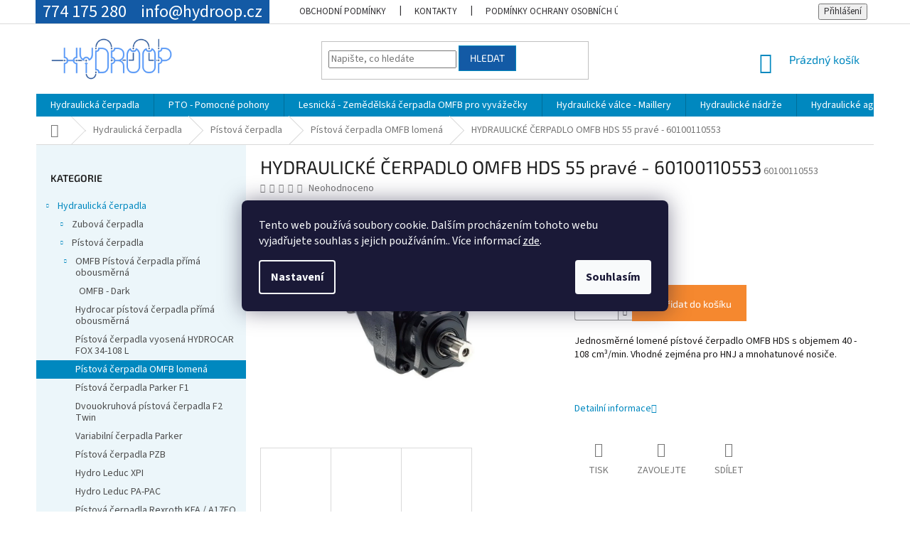

--- FILE ---
content_type: text/html; charset=utf-8
request_url: https://www.hydroop.cz/hydraulicke-cerpadlo-omfb-hds-55-prave/
body_size: 30531
content:
<!doctype html><html lang="cs" dir="ltr" class="header-background-light external-fonts-loaded"><head><meta charset="utf-8" /><meta name="viewport" content="width=device-width,initial-scale=1" /><title>HYDRAULICKÉ ČERPADLO OMFB HDS 55 pravé - 60100110553 - Hydroop</title><link rel="preconnect" href="https://cdn.myshoptet.com" /><link rel="dns-prefetch" href="https://cdn.myshoptet.com" /><link rel="preload" href="https://cdn.myshoptet.com/prj/dist/master/cms/libs/jquery/jquery-1.11.3.min.js" as="script" /><link href="https://cdn.myshoptet.com/prj/dist/master/cms/templates/frontend_templates/shared/css/font-face/source-sans-3.css" rel="stylesheet"><link href="https://cdn.myshoptet.com/prj/dist/master/cms/templates/frontend_templates/shared/css/font-face/exo-2.css" rel="stylesheet"><link href="https://cdn.myshoptet.com/prj/dist/master/shop/dist/font-shoptet-11.css.62c94c7785ff2cea73b2.css" rel="stylesheet"><script>
dataLayer = [];
dataLayer.push({'shoptet' : {
    "pageId": 852,
    "pageType": "productDetail",
    "currency": "CZK",
    "currencyInfo": {
        "decimalSeparator": ",",
        "exchangeRate": 1,
        "priceDecimalPlaces": 2,
        "symbol": "K\u010d",
        "symbolLeft": 0,
        "thousandSeparator": " "
    },
    "language": "cs",
    "projectId": 365818,
    "product": {
        "id": 2037,
        "guid": "af8f95c6-7dbd-11eb-bd4d-0cc47a6c8f54",
        "hasVariants": false,
        "codes": [
            {
                "code": 60100110553
            }
        ],
        "code": "60100110553",
        "name": "HYDRAULICK\u00c9 \u010cERPADLO OMFB HDS 55 prav\u00e9 - 60100110553",
        "appendix": "",
        "weight": 0,
        "currentCategory": "Hydraulick\u00e1 \u010derpadla | P\u00edstov\u00e1 \u010derpadla | P\u00edstov\u00e1 \u010derpadla OMFB lomen\u00e1",
        "currentCategoryGuid": "29896af0-6ab7-11eb-90ab-b8ca3a6a5ac4",
        "defaultCategory": "Hydraulick\u00e1 \u010derpadla | P\u00edstov\u00e1 \u010derpadla | P\u00edstov\u00e1 \u010derpadla OMFB lomen\u00e1",
        "defaultCategoryGuid": "29896af0-6ab7-11eb-90ab-b8ca3a6a5ac4",
        "currency": "CZK",
        "priceWithVat": 19239
    },
    "cartInfo": {
        "id": null,
        "freeShipping": false,
        "freeShippingFrom": null,
        "leftToFreeGift": {
            "formattedPrice": "0 K\u010d",
            "priceLeft": 0
        },
        "freeGift": false,
        "leftToFreeShipping": {
            "priceLeft": null,
            "dependOnRegion": null,
            "formattedPrice": null
        },
        "discountCoupon": [],
        "getNoBillingShippingPrice": {
            "withoutVat": 0,
            "vat": 0,
            "withVat": 0
        },
        "cartItems": [],
        "taxMode": "ORDINARY"
    },
    "cart": [],
    "customer": {
        "priceRatio": 1,
        "priceListId": 1,
        "groupId": null,
        "registered": false,
        "mainAccount": false
    }
}});
dataLayer.push({'cookie_consent' : {
    "marketing": "denied",
    "analytics": "denied"
}});
document.addEventListener('DOMContentLoaded', function() {
    shoptet.consent.onAccept(function(agreements) {
        if (agreements.length == 0) {
            return;
        }
        dataLayer.push({
            'cookie_consent' : {
                'marketing' : (agreements.includes(shoptet.config.cookiesConsentOptPersonalisation)
                    ? 'granted' : 'denied'),
                'analytics': (agreements.includes(shoptet.config.cookiesConsentOptAnalytics)
                    ? 'granted' : 'denied')
            },
            'event': 'cookie_consent'
        });
    });
});
</script>

<!-- Google Tag Manager -->
<script>(function(w,d,s,l,i){w[l]=w[l]||[];w[l].push({'gtm.start':
new Date().getTime(),event:'gtm.js'});var f=d.getElementsByTagName(s)[0],
j=d.createElement(s),dl=l!='dataLayer'?'&l='+l:'';j.async=true;j.src=
'https://www.googletagmanager.com/gtm.js?id='+i+dl;f.parentNode.insertBefore(j,f);
})(window,document,'script','dataLayer','GTM-5XB3PC4');</script>
<!-- End Google Tag Manager -->

<meta property="og:type" content="website"><meta property="og:site_name" content="hydroop.cz"><meta property="og:url" content="https://www.hydroop.cz/hydraulicke-cerpadlo-omfb-hds-55-prave/"><meta property="og:title" content="HYDRAULICKÉ ČERPADLO OMFB HDS 55 pravé - 60100110553 - Hydroop"><meta name="author" content="Hydroop"><meta name="web_author" content="Shoptet.cz"><meta name="dcterms.rightsHolder" content="www.hydroop.cz"><meta name="robots" content="index,follow"><meta property="og:image" content="https://cdn.myshoptet.com/usr/www.hydroop.cz/user/shop/big/2037_hds.jpg?60423dc1"><meta property="og:description" content="Kupte výhodně: HYDRAULICKÉ ČERPADLO OMFB HDS 55 pravé - 60100110553. Kompletní návrh a dodávka hydraulických systémů. ⚡Rychlé dodání!"><meta name="description" content="Kupte výhodně: HYDRAULICKÉ ČERPADLO OMFB HDS 55 pravé - 60100110553. Kompletní návrh a dodávka hydraulických systémů. ⚡Rychlé dodání!"><meta property="product:price:amount" content="19239"><meta property="product:price:currency" content="CZK"><style>:root {--color-primary: #0088bf;--color-primary-h: 197;--color-primary-s: 100%;--color-primary-l: 37%;--color-primary-hover: #0077a6;--color-primary-hover-h: 197;--color-primary-hover-s: 100%;--color-primary-hover-l: 33%;--color-secondary: #f5882f;--color-secondary-h: 27;--color-secondary-s: 91%;--color-secondary-l: 57%;--color-secondary-hover: #FDC037;--color-secondary-hover-h: 42;--color-secondary-hover-s: 98%;--color-secondary-hover-l: 60%;--color-tertiary: #135AA5;--color-tertiary-h: 211;--color-tertiary-s: 79%;--color-tertiary-l: 36%;--color-tertiary-hover: #0088bf;--color-tertiary-hover-h: 197;--color-tertiary-hover-s: 100%;--color-tertiary-hover-l: 37%;--color-header-background: #ffffff;--template-font: "Source Sans 3";--template-headings-font: "Exo 2";--header-background-url: none;--cookies-notice-background: #1A1937;--cookies-notice-color: #F8FAFB;--cookies-notice-button-hover: #f5f5f5;--cookies-notice-link-hover: #27263f;--templates-update-management-preview-mode-content: "Náhled aktualizací šablony je aktivní pro váš prohlížeč."}</style>
    
    <link href="https://cdn.myshoptet.com/prj/dist/master/shop/dist/main-11.less.fcb4a42d7bd8a71b7ee2.css" rel="stylesheet" />
        
    <script>var shoptet = shoptet || {};</script>
    <script src="https://cdn.myshoptet.com/prj/dist/master/shop/dist/main-3g-header.js.05f199e7fd2450312de2.js"></script>
<!-- User include --><!-- project html code header -->
<!-- CSS - Shoptet Template -->
<link href="/user/documents/upload/app/css/shoptet-template.min.css?20230201_v4" rel="stylesheet"/>
<!-- /User include --><link rel="shortcut icon" href="/favicon.ico" type="image/x-icon" /><link rel="canonical" href="https://www.hydroop.cz/hydraulicke-cerpadlo-omfb-hds-55-prave/" />    <!-- Global site tag (gtag.js) - Google Analytics -->
    <script async src="https://www.googletagmanager.com/gtag/js?id=G-X1NWHBQNER"></script>
    <script>
        
        window.dataLayer = window.dataLayer || [];
        function gtag(){dataLayer.push(arguments);}
        

                    console.debug('default consent data');

            gtag('consent', 'default', {"ad_storage":"denied","analytics_storage":"denied","ad_user_data":"denied","ad_personalization":"denied","wait_for_update":500});
            dataLayer.push({
                'event': 'default_consent'
            });
        
        gtag('js', new Date());

        
                gtag('config', 'G-X1NWHBQNER', {"groups":"GA4","send_page_view":false,"content_group":"productDetail","currency":"CZK","page_language":"cs"});
        
                gtag('config', 'AW-465173378');
        
        
        
        
        
                    gtag('event', 'page_view', {"send_to":"GA4","page_language":"cs","content_group":"productDetail","currency":"CZK"});
        
                gtag('set', 'currency', 'CZK');

        gtag('event', 'view_item', {
            "send_to": "UA",
            "items": [
                {
                    "id": "60100110553",
                    "name": "HYDRAULICK\u00c9 \u010cERPADLO OMFB HDS 55 prav\u00e9 - 60100110553",
                    "category": "Hydraulick\u00e1 \u010derpadla \/ P\u00edstov\u00e1 \u010derpadla \/ P\u00edstov\u00e1 \u010derpadla OMFB lomen\u00e1",
                                                            "price": 15900
                }
            ]
        });
        
        
        
        
        
                    gtag('event', 'view_item', {"send_to":"GA4","page_language":"cs","content_group":"productDetail","value":15900,"currency":"CZK","items":[{"item_id":"60100110553","item_name":"HYDRAULICK\u00c9 \u010cERPADLO OMFB HDS 55 prav\u00e9 - 60100110553","item_category":"Hydraulick\u00e1 \u010derpadla","item_category2":"P\u00edstov\u00e1 \u010derpadla","item_category3":"P\u00edstov\u00e1 \u010derpadla OMFB lomen\u00e1","price":15900,"quantity":1,"index":0}]});
        
        
        
        
        
        
        
        document.addEventListener('DOMContentLoaded', function() {
            if (typeof shoptet.tracking !== 'undefined') {
                for (var id in shoptet.tracking.bannersList) {
                    gtag('event', 'view_promotion', {
                        "send_to": "UA",
                        "promotions": [
                            {
                                "id": shoptet.tracking.bannersList[id].id,
                                "name": shoptet.tracking.bannersList[id].name,
                                "position": shoptet.tracking.bannersList[id].position
                            }
                        ]
                    });
                }
            }

            shoptet.consent.onAccept(function(agreements) {
                if (agreements.length !== 0) {
                    console.debug('gtag consent accept');
                    var gtagConsentPayload =  {
                        'ad_storage': agreements.includes(shoptet.config.cookiesConsentOptPersonalisation)
                            ? 'granted' : 'denied',
                        'analytics_storage': agreements.includes(shoptet.config.cookiesConsentOptAnalytics)
                            ? 'granted' : 'denied',
                                                                                                'ad_user_data': agreements.includes(shoptet.config.cookiesConsentOptPersonalisation)
                            ? 'granted' : 'denied',
                        'ad_personalization': agreements.includes(shoptet.config.cookiesConsentOptPersonalisation)
                            ? 'granted' : 'denied',
                        };
                    console.debug('update consent data', gtagConsentPayload);
                    gtag('consent', 'update', gtagConsentPayload);
                    dataLayer.push(
                        { 'event': 'update_consent' }
                    );
                }
            });
        });
    </script>
</head><body class="desktop id-852 in-pistova-cerpadla-omfb-lomena template-11 type-product type-detail multiple-columns-body columns-3 ums_forms_redesign--off ums_a11y_category_page--on ums_discussion_rating_forms--off ums_flags_display_unification--on ums_a11y_login--on mobile-header-version-0"><noscript>
    <style>
        #header {
            padding-top: 0;
            position: relative !important;
            top: 0;
        }
        .header-navigation {
            position: relative !important;
        }
        .overall-wrapper {
            margin: 0 !important;
        }
        body:not(.ready) {
            visibility: visible !important;
        }
    </style>
    <div class="no-javascript">
        <div class="no-javascript__title">Musíte změnit nastavení vašeho prohlížeče</div>
        <div class="no-javascript__text">Podívejte se na: <a href="https://www.google.com/support/bin/answer.py?answer=23852">Jak povolit JavaScript ve vašem prohlížeči</a>.</div>
        <div class="no-javascript__text">Pokud používáte software na blokování reklam, může být nutné povolit JavaScript z této stránky.</div>
        <div class="no-javascript__text">Děkujeme.</div>
    </div>
</noscript>

        <div id="fb-root"></div>
        <script>
            window.fbAsyncInit = function() {
                FB.init({
//                    appId            : 'your-app-id',
                    autoLogAppEvents : true,
                    xfbml            : true,
                    version          : 'v19.0'
                });
            };
        </script>
        <script async defer crossorigin="anonymous" src="https://connect.facebook.net/cs_CZ/sdk.js"></script>
<!-- Google Tag Manager (noscript) -->
<noscript><iframe src="https://www.googletagmanager.com/ns.html?id=GTM-5XB3PC4"
height="0" width="0" style="display:none;visibility:hidden"></iframe></noscript>
<!-- End Google Tag Manager (noscript) -->

    <div class="siteCookies siteCookies--center siteCookies--dark js-siteCookies" role="dialog" data-testid="cookiesPopup" data-nosnippet>
        <div class="siteCookies__form">
            <div class="siteCookies__content">
                <div class="siteCookies__text">
                    Tento web používá soubory cookie. Dalším procházením tohoto webu vyjadřujete souhlas s jejich používáním.. Více informací <a href="http://www.hydroop.cz/podminky-ochrany-osobnich-udaju/" target="\">zde</a>.
                </div>
                <p class="siteCookies__links">
                    <button class="siteCookies__link js-cookies-settings" aria-label="Nastavení cookies" data-testid="cookiesSettings">Nastavení</button>
                </p>
            </div>
            <div class="siteCookies__buttonWrap">
                                <button class="siteCookies__button js-cookiesConsentSubmit" value="all" aria-label="Přijmout cookies" data-testid="buttonCookiesAccept">Souhlasím</button>
            </div>
        </div>
        <script>
            document.addEventListener("DOMContentLoaded", () => {
                const siteCookies = document.querySelector('.js-siteCookies');
                document.addEventListener("scroll", shoptet.common.throttle(() => {
                    const st = document.documentElement.scrollTop;
                    if (st > 1) {
                        siteCookies.classList.add('siteCookies--scrolled');
                    } else {
                        siteCookies.classList.remove('siteCookies--scrolled');
                    }
                }, 100));
            });
        </script>
    </div>
<a href="#content" class="skip-link sr-only">Přejít na obsah</a><div class="overall-wrapper"><div class="user-action"><div class="container">
    <div class="user-action-in">
                    <div id="login" class="user-action-login popup-widget login-widget" role="dialog" aria-labelledby="loginHeading">
        <div class="popup-widget-inner">
                            <h2 id="loginHeading">Přihlášení k vašemu účtu</h2><div id="customerLogin"><form action="/action/Customer/Login/" method="post" id="formLoginIncluded" class="csrf-enabled formLogin" data-testid="formLogin"><input type="hidden" name="referer" value="" /><div class="form-group"><div class="input-wrapper email js-validated-element-wrapper no-label"><input type="email" name="email" class="form-control" autofocus placeholder="E-mailová adresa (např. jan@novak.cz)" data-testid="inputEmail" autocomplete="email" required /></div></div><div class="form-group"><div class="input-wrapper password js-validated-element-wrapper no-label"><input type="password" name="password" class="form-control" placeholder="Heslo" data-testid="inputPassword" autocomplete="current-password" required /><span class="no-display">Nemůžete vyplnit toto pole</span><input type="text" name="surname" value="" class="no-display" /></div></div><div class="form-group"><div class="login-wrapper"><button type="submit" class="btn btn-secondary btn-text btn-login" data-testid="buttonSubmit">Přihlásit se</button><div class="password-helper"><a href="/registrace/" data-testid="signup" rel="nofollow">Nová registrace</a><a href="/klient/zapomenute-heslo/" rel="nofollow">Zapomenuté heslo</a></div></div></div></form>
</div>                    </div>
    </div>

                            <div id="cart-widget" class="user-action-cart popup-widget cart-widget loader-wrapper" data-testid="popupCartWidget" role="dialog" aria-hidden="true">
    <div class="popup-widget-inner cart-widget-inner place-cart-here">
        <div class="loader-overlay">
            <div class="loader"></div>
        </div>
    </div>

    <div class="cart-widget-button">
        <a href="/kosik/" class="btn btn-conversion" id="continue-order-button" rel="nofollow" data-testid="buttonNextStep">Pokračovat do košíku</a>
    </div>
</div>
            </div>
</div>
</div><div class="top-navigation-bar" data-testid="topNavigationBar">

    <div class="container">

        <div class="top-navigation-contacts">
            <strong>Zákaznická podpora:</strong><a href="tel:774175280" class="project-phone" aria-label="Zavolat na 774175280" data-testid="contactboxPhone"><span>774 175 280</span></a><a href="mailto:info@hydroop.cz" class="project-email" data-testid="contactboxEmail"><span>info@hydroop.cz</span></a>        </div>

                            <div class="top-navigation-menu">
                <div class="top-navigation-menu-trigger"></div>
                <ul class="top-navigation-bar-menu">
                                            <li class="top-navigation-menu-item-39">
                            <a href="/obchodni-podminky/">Obchodní podmínky</a>
                        </li>
                                            <li class="top-navigation-menu-item-29">
                            <a href="/kontakty/">Kontakty</a>
                        </li>
                                            <li class="top-navigation-menu-item-691">
                            <a href="/podminky-ochrany-osobnich-udaju/">Podmínky ochrany osobních údajů </a>
                        </li>
                                            <li class="top-navigation-menu-item-27">
                            <a href="/jak-nakupovat/">Jak nakupovat</a>
                        </li>
                                    </ul>
                <ul class="top-navigation-bar-menu-helper"></ul>
            </div>
        
        <div class="top-navigation-tools">
            <div class="responsive-tools">
                <a href="#" class="toggle-window" data-target="search" aria-label="Hledat" data-testid="linkSearchIcon"></a>
                                                            <a href="#" class="toggle-window" data-target="login"></a>
                                                    <a href="#" class="toggle-window" data-target="navigation" aria-label="Menu" data-testid="hamburgerMenu"></a>
            </div>
                        <button class="top-nav-button top-nav-button-login toggle-window" type="button" data-target="login" aria-haspopup="dialog" aria-controls="login" aria-expanded="false" data-testid="signin"><span>Přihlášení</span></button>        </div>

    </div>

</div>
<header id="header"><div class="container navigation-wrapper">
    <div class="header-top">
        <div class="site-name-wrapper">
            <div class="site-name"><a href="/" data-testid="linkWebsiteLogo"><img src="https://cdn.myshoptet.com/usr/www.hydroop.cz/user/logos/hydroop-logo.png" alt="Hydroop" fetchpriority="low" /></a></div>        </div>
        <div class="search" itemscope itemtype="https://schema.org/WebSite">
            <meta itemprop="headline" content="Pístová čerpadla OMFB lomená"/><meta itemprop="url" content="https://www.hydroop.cz"/><meta itemprop="text" content="Kupte výhodně: HYDRAULICKÉ ČERPADLO OMFB HDS 55 pravé - 60100110553. Kompletní návrh a dodávka hydraulických systémů. ⚡Rychlé dodání!"/>            <form action="/action/ProductSearch/prepareString/" method="post"
    id="formSearchForm" class="search-form compact-form js-search-main"
    itemprop="potentialAction" itemscope itemtype="https://schema.org/SearchAction" data-testid="searchForm">
    <fieldset>
        <meta itemprop="target"
            content="https://www.hydroop.cz/vyhledavani/?string={string}"/>
        <input type="hidden" name="language" value="cs"/>
        
            
<input
    type="search"
    name="string"
        class="query-input form-control search-input js-search-input"
    placeholder="Napište, co hledáte"
    autocomplete="off"
    required
    itemprop="query-input"
    aria-label="Vyhledávání"
    data-testid="searchInput"
>
            <button type="submit" class="btn btn-default" data-testid="searchBtn">Hledat</button>
        
    </fieldset>
</form>
        </div>
        <div class="navigation-buttons">
                
    <a href="/kosik/" class="btn btn-icon toggle-window cart-count" data-target="cart" data-hover="true" data-redirect="true" data-testid="headerCart" rel="nofollow" aria-haspopup="dialog" aria-expanded="false" aria-controls="cart-widget">
        
                <span class="sr-only">Nákupní košík</span>
        
            <span class="cart-price visible-lg-inline-block" data-testid="headerCartPrice">
                                    Prázdný košík                            </span>
        
    
            </a>
        </div>
    </div>
    <nav id="navigation" aria-label="Hlavní menu" data-collapsible="true"><div class="navigation-in menu"><ul class="menu-level-1" role="menubar" data-testid="headerMenuItems"><li class="menu-item-673 ext" role="none"><a href="/hydraulicka-cerpadla/" data-testid="headerMenuItem" role="menuitem" aria-haspopup="true" aria-expanded="false"><b>Hydraulická čerpadla</b><span class="submenu-arrow"></span></a><ul class="menu-level-2" aria-label="Hydraulická čerpadla" tabindex="-1" role="menu"><li class="menu-item-675 has-third-level" role="none"><a href="/zubove-cerpadlo/" class="menu-image" data-testid="headerMenuItem" tabindex="-1" aria-hidden="true"><img src="data:image/svg+xml,%3Csvg%20width%3D%22140%22%20height%3D%22100%22%20xmlns%3D%22http%3A%2F%2Fwww.w3.org%2F2000%2Fsvg%22%3E%3C%2Fsvg%3E" alt="" aria-hidden="true" width="140" height="100"  data-src="https://cdn.myshoptet.com/usr/www.hydroop.cz/user/categories/thumb/zubovka.jpg" fetchpriority="low" /></a><div><a href="/zubove-cerpadlo/" data-testid="headerMenuItem" role="menuitem"><span>Zubová čerpadla</span></a>
                                                    <ul class="menu-level-3" role="menu">
                                                                    <li class="menu-item-724" role="none">
                                        <a href="/fzo/" data-testid="headerMenuItem" role="menuitem">
                                            FZO</a>,                                    </li>
                                                                    <li class="menu-item-744" role="none">
                                        <a href="/zubove-cerpadlo-omfb/" data-testid="headerMenuItem" role="menuitem">
                                            OMFB NPH</a>,                                    </li>
                                                                    <li class="menu-item-747" role="none">
                                        <a href="/zubove-cerpadlo-nplh/" data-testid="headerMenuItem" role="menuitem">
                                            OMFB NPLH</a>,                                    </li>
                                                                    <li class="menu-item-780" role="none">
                                        <a href="/npgh-73-150-l-min/" data-testid="headerMenuItem" role="menuitem">
                                            OMFB NPGH 73-150 l/min</a>,                                    </li>
                                                                    <li class="menu-item-840" role="none">
                                        <a href="/zubove-cerpadlo-omfb-hyva-sklapecky/" data-testid="headerMenuItem" role="menuitem">
                                            OMFB LTMH pro sklápěčky</a>,                                    </li>
                                                                    <li class="menu-item-858" role="none">
                                        <a href="/hydrocar-bps/" data-testid="headerMenuItem" role="menuitem">
                                            Hydrocar BPS</a>,                                    </li>
                                                                    <li class="menu-item-918" role="none">
                                        <a href="/zubova-cerpadla-pzb/" data-testid="headerMenuItem" role="menuitem">
                                            Zubová čerpadla PZB</a>                                    </li>
                                                            </ul>
                        </div></li><li class="menu-item-676 has-third-level" role="none"><a href="/pistova-cerpadla/" class="menu-image" data-testid="headerMenuItem" tabindex="-1" aria-hidden="true"><img src="data:image/svg+xml,%3Csvg%20width%3D%22140%22%20height%3D%22100%22%20xmlns%3D%22http%3A%2F%2Fwww.w3.org%2F2000%2Fsvg%22%3E%3C%2Fsvg%3E" alt="" aria-hidden="true" width="140" height="100"  data-src="https://cdn.myshoptet.com/usr/www.hydroop.cz/user/categories/thumb/product_f6224388.jpg" fetchpriority="low" /></a><div><a href="/pistova-cerpadla/" data-testid="headerMenuItem" role="menuitem"><span>Pístová čerpadla</span></a>
                                                    <ul class="menu-level-3" role="menu">
                                                                    <li class="menu-item-727" role="none">
                                        <a href="/omfb-pistova-cerpadla-prima-obousmerna/" data-testid="headerMenuItem" role="menuitem">
                                            OMFB Pístová čerpadla přímá obousměrná</a>,                                    </li>
                                                                    <li class="menu-item-733" role="none">
                                        <a href="/hydrocar-pistova-cerpadla-prima-obousmerna/" data-testid="headerMenuItem" role="menuitem">
                                            Hydrocar pístová čerpadla přímá obousměrná</a>,                                    </li>
                                                                    <li class="menu-item-736" role="none">
                                        <a href="/pistova-cerpadla-vyosena-hydrocar-fox-34-108-l/" data-testid="headerMenuItem" role="menuitem">
                                            Pístová čerpadla vyosená HYDROCAR FOX 34-108 L</a>,                                    </li>
                                                                    <li class="menu-item-852" role="none">
                                        <a href="/pistova-cerpadla-omfb-lomena/" class="active" data-testid="headerMenuItem" role="menuitem">
                                            Pístová čerpadla OMFB lomená</a>,                                    </li>
                                                                    <li class="menu-item-876" role="none">
                                        <a href="/pistova-cerpadla-parker-lomena/" data-testid="headerMenuItem" role="menuitem">
                                            Pístová čerpadla Parker F1</a>,                                    </li>
                                                                    <li class="menu-item-882" role="none">
                                        <a href="/dvouokruhova-pistova-cerpadla-twin/" data-testid="headerMenuItem" role="menuitem">
                                            Dvouokruhová pístová čerpadla F2 Twin</a>,                                    </li>
                                                                    <li class="menu-item-909" role="none">
                                        <a href="/variabilni-cerpadla-parker/" data-testid="headerMenuItem" role="menuitem">
                                            Variabilní čerpadla Parker</a>,                                    </li>
                                                                    <li class="menu-item-915" role="none">
                                        <a href="/pistova-cerpadla-pzb/" data-testid="headerMenuItem" role="menuitem">
                                            Pístová čerpadla PZB</a>,                                    </li>
                                                                    <li class="menu-item-924" role="none">
                                        <a href="/hydro-leduc-xpi/" data-testid="headerMenuItem" role="menuitem">
                                            Hydro Leduc XPI</a>,                                    </li>
                                                                    <li class="menu-item-930" role="none">
                                        <a href="/hydro-leduc-pa-pac/" data-testid="headerMenuItem" role="menuitem">
                                            Hydro Leduc PA-PAC</a>,                                    </li>
                                                                    <li class="menu-item-936" role="none">
                                        <a href="/pistova-cerpadla-rexroth-kfa-a17fo/" data-testid="headerMenuItem" role="menuitem">
                                            Pístová čerpadla Rexroth KFA / A17FO</a>,                                    </li>
                                                                    <li class="menu-item-1007" role="none">
                                        <a href="/sunfab-sap-012-108-din/" data-testid="headerMenuItem" role="menuitem">
                                            Sunfab SAP 012- 108 DIN</a>,                                    </li>
                                                                    <li class="menu-item-1013" role="none">
                                        <a href="/omfb-hdt/" data-testid="headerMenuItem" role="menuitem">
                                            OMFB HDT</a>,                                    </li>
                                                                    <li class="menu-item-1016" role="none">
                                        <a href="/cerpadla-meiller-kipper/" data-testid="headerMenuItem" role="menuitem">
                                            Čerpadla Meiller Kipper</a>                                    </li>
                                                            </ul>
                        </div></li></ul></li>
<li class="menu-item-674 ext" role="none"><a href="/pto-pomocne-pohony-omfb-hydrocar-2/" data-testid="headerMenuItem" role="menuitem" aria-haspopup="true" aria-expanded="false"><b>PTO - Pomocné pohony</b><span class="submenu-arrow"></span></a><ul class="menu-level-2" aria-label="PTO - Pomocné pohony" tabindex="-1" role="menu"><li class="menu-item-679" role="none"><a href="/zf-prevodovky/" class="menu-image" data-testid="headerMenuItem" tabindex="-1" aria-hidden="true"><img src="data:image/svg+xml,%3Csvg%20width%3D%22140%22%20height%3D%22100%22%20xmlns%3D%22http%3A%2F%2Fwww.w3.org%2F2000%2Fsvg%22%3E%3C%2Fsvg%3E" alt="" aria-hidden="true" width="140" height="100"  data-src="https://cdn.myshoptet.com/usr/www.hydroop.cz/user/categories/thumb/zf.jpg" fetchpriority="low" /></a><div><a href="/zf-prevodovky/" data-testid="headerMenuItem" role="menuitem"><span>ZF - převodovky</span></a>
                        </div></li><li class="menu-item-680" role="none"><a href="/iveco/" class="menu-image" data-testid="headerMenuItem" tabindex="-1" aria-hidden="true"><img src="data:image/svg+xml,%3Csvg%20width%3D%22140%22%20height%3D%22100%22%20xmlns%3D%22http%3A%2F%2Fwww.w3.org%2F2000%2Fsvg%22%3E%3C%2Fsvg%3E" alt="" aria-hidden="true" width="140" height="100"  data-src="https://cdn.myshoptet.com/usr/www.hydroop.cz/user/categories/thumb/iveco.jpg" fetchpriority="low" /></a><div><a href="/iveco/" data-testid="headerMenuItem" role="menuitem"><span>Iveco</span></a>
                        </div></li><li class="menu-item-681" role="none"><a href="/pomocne-pohony-omfb-hydrocar/" class="menu-image" data-testid="headerMenuItem" tabindex="-1" aria-hidden="true"><img src="data:image/svg+xml,%3Csvg%20width%3D%22140%22%20height%3D%22100%22%20xmlns%3D%22http%3A%2F%2Fwww.w3.org%2F2000%2Fsvg%22%3E%3C%2Fsvg%3E" alt="" aria-hidden="true" width="140" height="100"  data-src="https://cdn.myshoptet.com/usr/www.hydroop.cz/user/categories/thumb/power-take-off.png" fetchpriority="low" /></a><div><a href="/pomocne-pohony-omfb-hydrocar/" data-testid="headerMenuItem" role="menuitem"><span>ostatní převodovky</span></a>
                        </div></li><li class="menu-item-795" role="none"><a href="/pomocny-pohon-avia-2/" class="menu-image" data-testid="headerMenuItem" tabindex="-1" aria-hidden="true"><img src="data:image/svg+xml,%3Csvg%20width%3D%22140%22%20height%3D%22100%22%20xmlns%3D%22http%3A%2F%2Fwww.w3.org%2F2000%2Fsvg%22%3E%3C%2Fsvg%3E" alt="" aria-hidden="true" width="140" height="100"  data-src="https://cdn.myshoptet.com/prj/dist/master/cms/templates/frontend_templates/00/img/folder.svg" fetchpriority="low" /></a><div><a href="/pomocny-pohon-avia-2/" data-testid="headerMenuItem" role="menuitem"><span>Pomocný pohon Avia</span></a>
                        </div></li><li class="menu-item-870" role="none"><a href="/pto-hydrocar/" class="menu-image" data-testid="headerMenuItem" tabindex="-1" aria-hidden="true"><img src="data:image/svg+xml,%3Csvg%20width%3D%22140%22%20height%3D%22100%22%20xmlns%3D%22http%3A%2F%2Fwww.w3.org%2F2000%2Fsvg%22%3E%3C%2Fsvg%3E" alt="" aria-hidden="true" width="140" height="100"  data-src="https://cdn.myshoptet.com/prj/dist/master/cms/templates/frontend_templates/00/img/folder.svg" fetchpriority="low" /></a><div><a href="/pto-hydrocar/" data-testid="headerMenuItem" role="menuitem"><span>Pomocné pohony Hydrocar</span></a>
                        </div></li><li class="menu-item-981" role="none"><a href="/pto-pro-volvo/" class="menu-image" data-testid="headerMenuItem" tabindex="-1" aria-hidden="true"><img src="data:image/svg+xml,%3Csvg%20width%3D%22140%22%20height%3D%22100%22%20xmlns%3D%22http%3A%2F%2Fwww.w3.org%2F2000%2Fsvg%22%3E%3C%2Fsvg%3E" alt="" aria-hidden="true" width="140" height="100"  data-src="https://cdn.myshoptet.com/usr/www.hydroop.cz/user/categories/thumb/volvo_pto.jpg" fetchpriority="low" /></a><div><a href="/pto-pro-volvo/" data-testid="headerMenuItem" role="menuitem"><span>PTO pro Volvo</span></a>
                        </div></li><li class="menu-item-984" role="none"><a href="/pomocny-pohon-pto-pro-scania/" class="menu-image" data-testid="headerMenuItem" tabindex="-1" aria-hidden="true"><img src="data:image/svg+xml,%3Csvg%20width%3D%22140%22%20height%3D%22100%22%20xmlns%3D%22http%3A%2F%2Fwww.w3.org%2F2000%2Fsvg%22%3E%3C%2Fsvg%3E" alt="" aria-hidden="true" width="140" height="100"  data-src="https://cdn.myshoptet.com/prj/dist/master/cms/templates/frontend_templates/00/img/folder.svg" fetchpriority="low" /></a><div><a href="/pomocny-pohon-pto-pro-scania/" data-testid="headerMenuItem" role="menuitem"><span>Pomocný pohon - PTO pro SCANIA</span></a>
                        </div></li><li class="menu-item-987" role="none"><a href="/pomocny-pohon-pto-pro-mercedes/" class="menu-image" data-testid="headerMenuItem" tabindex="-1" aria-hidden="true"><img src="data:image/svg+xml,%3Csvg%20width%3D%22140%22%20height%3D%22100%22%20xmlns%3D%22http%3A%2F%2Fwww.w3.org%2F2000%2Fsvg%22%3E%3C%2Fsvg%3E" alt="" aria-hidden="true" width="140" height="100"  data-src="https://cdn.myshoptet.com/prj/dist/master/cms/templates/frontend_templates/00/img/folder.svg" fetchpriority="low" /></a><div><a href="/pomocny-pohon-pto-pro-mercedes/" data-testid="headerMenuItem" role="menuitem"><span>Pomocný pohon - PTO pro Mercedes</span></a>
                        </div></li><li class="menu-item-990" role="none"><a href="/pomocny-pohon-pto-pro-eaton/" class="menu-image" data-testid="headerMenuItem" tabindex="-1" aria-hidden="true"><img src="data:image/svg+xml,%3Csvg%20width%3D%22140%22%20height%3D%22100%22%20xmlns%3D%22http%3A%2F%2Fwww.w3.org%2F2000%2Fsvg%22%3E%3C%2Fsvg%3E" alt="" aria-hidden="true" width="140" height="100"  data-src="https://cdn.myshoptet.com/prj/dist/master/cms/templates/frontend_templates/00/img/folder.svg" fetchpriority="low" /></a><div><a href="/pomocny-pohon-pto-pro-eaton/" data-testid="headerMenuItem" role="menuitem"><span>Pomocný pohon - PTO pro EATON</span></a>
                        </div></li><li class="menu-item-993" role="none"><a href="/pomocny-pohon-pto-pro-nissan/" class="menu-image" data-testid="headerMenuItem" tabindex="-1" aria-hidden="true"><img src="data:image/svg+xml,%3Csvg%20width%3D%22140%22%20height%3D%22100%22%20xmlns%3D%22http%3A%2F%2Fwww.w3.org%2F2000%2Fsvg%22%3E%3C%2Fsvg%3E" alt="" aria-hidden="true" width="140" height="100"  data-src="https://cdn.myshoptet.com/prj/dist/master/cms/templates/frontend_templates/00/img/folder.svg" fetchpriority="low" /></a><div><a href="/pomocny-pohon-pto-pro-nissan/" data-testid="headerMenuItem" role="menuitem"><span>Pomocný pohon - PTO pro Nissan</span></a>
                        </div></li></ul></li>
<li class="menu-item-807 ext" role="none"><a href="/vyvazecky-omfb-hydrocar-zemedelska-cerpadla-vyvazecky/" data-testid="headerMenuItem" role="menuitem" aria-haspopup="true" aria-expanded="false"><b>Lesnická - Zemědělská čerpadla OMFB pro vyvážečky</b><span class="submenu-arrow"></span></a><ul class="menu-level-2" aria-label="Lesnická - Zemědělská čerpadla OMFB pro vyvážečky" tabindex="-1" role="menu"><li class="menu-item-810" role="none"><a href="/zemedelska-cerpadla-vyvazecky-palms-kesla-omfb-hydrocar-2/" class="menu-image" data-testid="headerMenuItem" tabindex="-1" aria-hidden="true"><img src="data:image/svg+xml,%3Csvg%20width%3D%22140%22%20height%3D%22100%22%20xmlns%3D%22http%3A%2F%2Fwww.w3.org%2F2000%2Fsvg%22%3E%3C%2Fsvg%3E" alt="" aria-hidden="true" width="140" height="100"  data-src="https://cdn.myshoptet.com/usr/www.hydroop.cz/user/categories/thumb/samice.jpg" fetchpriority="low" /></a><div><a href="/zemedelska-cerpadla-vyvazecky-palms-kesla-omfb-hydrocar-2/" data-testid="headerMenuItem" role="menuitem"><span>Zemědělská čerpadla na vyvážečky - Samice</span></a>
                        </div></li><li class="menu-item-813" role="none"><a href="/zemedelska-cerpadla-vyvazecky-palms-kesla-omfb-hydrocar-3/" class="menu-image" data-testid="headerMenuItem" tabindex="-1" aria-hidden="true"><img src="data:image/svg+xml,%3Csvg%20width%3D%22140%22%20height%3D%22100%22%20xmlns%3D%22http%3A%2F%2Fwww.w3.org%2F2000%2Fsvg%22%3E%3C%2Fsvg%3E" alt="" aria-hidden="true" width="140" height="100"  data-src="https://cdn.myshoptet.com/usr/www.hydroop.cz/user/categories/thumb/samec.jpg" fetchpriority="low" /></a><div><a href="/zemedelska-cerpadla-vyvazecky-palms-kesla-omfb-hydrocar-3/" data-testid="headerMenuItem" role="menuitem"><span>Zemědělská čerpadla - Samec</span></a>
                        </div></li><li class="menu-item-819" role="none"><a href="/zemedelska-cerpadla-asae-samec-omfb-hydrocar/" class="menu-image" data-testid="headerMenuItem" tabindex="-1" aria-hidden="true"><img src="data:image/svg+xml,%3Csvg%20width%3D%22140%22%20height%3D%22100%22%20xmlns%3D%22http%3A%2F%2Fwww.w3.org%2F2000%2Fsvg%22%3E%3C%2Fsvg%3E" alt="" aria-hidden="true" width="140" height="100"  data-src="https://cdn.myshoptet.com/usr/www.hydroop.cz/user/categories/thumb/pistak.jpg" fetchpriority="low" /></a><div><a href="/zemedelska-cerpadla-asae-samec-omfb-hydrocar/" data-testid="headerMenuItem" role="menuitem"><span>Zemědělská čerpadla pístová</span></a>
                        </div></li></ul></li>
<li class="menu-item-703 ext" role="none"><a href="/sklapeci-hydraulicke-valce-mailery-vysuvy-di-natale-penta-hyva/" data-testid="headerMenuItem" role="menuitem" aria-haspopup="true" aria-expanded="false"><b>Hydraulické válce - Maillery</b><span class="submenu-arrow"></span></a><ul class="menu-level-2" aria-label="Hydraulické válce - Maillery" tabindex="-1" role="menu"><li class="menu-item-891" role="none"><a href="/teleskopicke-valce-kompakt-serie/" class="menu-image" data-testid="headerMenuItem" tabindex="-1" aria-hidden="true"><img src="data:image/svg+xml,%3Csvg%20width%3D%22140%22%20height%3D%22100%22%20xmlns%3D%22http%3A%2F%2Fwww.w3.org%2F2000%2Fsvg%22%3E%3C%2Fsvg%3E" alt="" aria-hidden="true" width="140" height="100"  data-src="https://cdn.myshoptet.com/usr/www.hydroop.cz/user/categories/thumb/kompak_t.jpg" fetchpriority="low" /></a><div><a href="/teleskopicke-valce-kompakt-serie/" data-testid="headerMenuItem" role="menuitem"><span>Teleskopické válce kompakt serie</span></a>
                        </div></li><li class="menu-item-756" role="none"><a href="/tri-vysuvy-2/" class="menu-image" data-testid="headerMenuItem" tabindex="-1" aria-hidden="true"><img src="data:image/svg+xml,%3Csvg%20width%3D%22140%22%20height%3D%22100%22%20xmlns%3D%22http%3A%2F%2Fwww.w3.org%2F2000%2Fsvg%22%3E%3C%2Fsvg%3E" alt="" aria-hidden="true" width="140" height="100"  data-src="https://cdn.myshoptet.com/prj/dist/master/cms/templates/frontend_templates/00/img/folder.svg" fetchpriority="low" /></a><div><a href="/tri-vysuvy-2/" data-testid="headerMenuItem" role="menuitem"><span>Tři výsuvy</span></a>
                        </div></li><li class="menu-item-759" role="none"><a href="/ctyri-vysuvy/" class="menu-image" data-testid="headerMenuItem" tabindex="-1" aria-hidden="true"><img src="data:image/svg+xml,%3Csvg%20width%3D%22140%22%20height%3D%22100%22%20xmlns%3D%22http%3A%2F%2Fwww.w3.org%2F2000%2Fsvg%22%3E%3C%2Fsvg%3E" alt="" aria-hidden="true" width="140" height="100"  data-src="https://cdn.myshoptet.com/prj/dist/master/cms/templates/frontend_templates/00/img/folder.svg" fetchpriority="low" /></a><div><a href="/ctyri-vysuvy/" data-testid="headerMenuItem" role="menuitem"><span>Čtyři výsuvy</span></a>
                        </div></li><li class="menu-item-762" role="none"><a href="/pet-vysuvu/" class="menu-image" data-testid="headerMenuItem" tabindex="-1" aria-hidden="true"><img src="data:image/svg+xml,%3Csvg%20width%3D%22140%22%20height%3D%22100%22%20xmlns%3D%22http%3A%2F%2Fwww.w3.org%2F2000%2Fsvg%22%3E%3C%2Fsvg%3E" alt="" aria-hidden="true" width="140" height="100"  data-src="https://cdn.myshoptet.com/prj/dist/master/cms/templates/frontend_templates/00/img/folder.svg" fetchpriority="low" /></a><div><a href="/pet-vysuvu/" data-testid="headerMenuItem" role="menuitem"><span>Pět výsuvů</span></a>
                        </div></li><li class="menu-item-765" role="none"><a href="/sest-vysuvu/" class="menu-image" data-testid="headerMenuItem" tabindex="-1" aria-hidden="true"><img src="data:image/svg+xml,%3Csvg%20width%3D%22140%22%20height%3D%22100%22%20xmlns%3D%22http%3A%2F%2Fwww.w3.org%2F2000%2Fsvg%22%3E%3C%2Fsvg%3E" alt="" aria-hidden="true" width="140" height="100"  data-src="https://cdn.myshoptet.com/prj/dist/master/cms/templates/frontend_templates/00/img/folder.svg" fetchpriority="low" /></a><div><a href="/sest-vysuvu/" data-testid="headerMenuItem" role="menuitem"><span>Šest výsuvů</span></a>
                        </div></li><li class="menu-item-768" role="none"><a href="/sedm-vysuvu-3/" class="menu-image" data-testid="headerMenuItem" tabindex="-1" aria-hidden="true"><img src="data:image/svg+xml,%3Csvg%20width%3D%22140%22%20height%3D%22100%22%20xmlns%3D%22http%3A%2F%2Fwww.w3.org%2F2000%2Fsvg%22%3E%3C%2Fsvg%3E" alt="" aria-hidden="true" width="140" height="100"  data-src="https://cdn.myshoptet.com/prj/dist/master/cms/templates/frontend_templates/00/img/folder.svg" fetchpriority="low" /></a><div><a href="/sedm-vysuvu-3/" data-testid="headerMenuItem" role="menuitem"><span>Sedm výsuvů</span></a>
                        </div></li><li class="menu-item-771" role="none"><a href="/osm-vysuvu/" class="menu-image" data-testid="headerMenuItem" tabindex="-1" aria-hidden="true"><img src="data:image/svg+xml,%3Csvg%20width%3D%22140%22%20height%3D%22100%22%20xmlns%3D%22http%3A%2F%2Fwww.w3.org%2F2000%2Fsvg%22%3E%3C%2Fsvg%3E" alt="" aria-hidden="true" width="140" height="100"  data-src="https://cdn.myshoptet.com/prj/dist/master/cms/templates/frontend_templates/00/img/folder.svg" fetchpriority="low" /></a><div><a href="/osm-vysuvu/" data-testid="headerMenuItem" role="menuitem"><span>Osm výsuvů</span></a>
                        </div></li><li class="menu-item-774" role="none"><a href="/devet-vysuvu/" class="menu-image" data-testid="headerMenuItem" tabindex="-1" aria-hidden="true"><img src="data:image/svg+xml,%3Csvg%20width%3D%22140%22%20height%3D%22100%22%20xmlns%3D%22http%3A%2F%2Fwww.w3.org%2F2000%2Fsvg%22%3E%3C%2Fsvg%3E" alt="" aria-hidden="true" width="140" height="100"  data-src="https://cdn.myshoptet.com/prj/dist/master/cms/templates/frontend_templates/00/img/folder.svg" fetchpriority="low" /></a><div><a href="/devet-vysuvu/" data-testid="headerMenuItem" role="menuitem"><span>Devět výsuvů</span></a>
                        </div></li></ul></li>
<li class="menu-item-694 ext" role="none"><a href="/hydraulicke-nadrze/" data-testid="headerMenuItem" role="menuitem" aria-haspopup="true" aria-expanded="false"><b>Hydraulické nádrže</b><span class="submenu-arrow"></span></a><ul class="menu-level-2" aria-label="Hydraulické nádrže" tabindex="-1" role="menu"><li class="menu-item-903" role="none"><a href="/hydraulicke-nadrze-pro-bocni-montaz/" class="menu-image" data-testid="headerMenuItem" tabindex="-1" aria-hidden="true"><img src="data:image/svg+xml,%3Csvg%20width%3D%22140%22%20height%3D%22100%22%20xmlns%3D%22http%3A%2F%2Fwww.w3.org%2F2000%2Fsvg%22%3E%3C%2Fsvg%3E" alt="" aria-hidden="true" width="140" height="100"  data-src="https://cdn.myshoptet.com/usr/www.hydroop.cz/user/categories/thumb/boc.jpg" fetchpriority="low" /></a><div><a href="/hydraulicke-nadrze-pro-bocni-montaz/" data-testid="headerMenuItem" role="menuitem"><span>Hydraulické nádrže pro boční montáž</span></a>
                        </div></li><li class="menu-item-709" role="none"><a href="/hydraulicke-nadrze-2/" class="menu-image" data-testid="headerMenuItem" tabindex="-1" aria-hidden="true"><img src="data:image/svg+xml,%3Csvg%20width%3D%22140%22%20height%3D%22100%22%20xmlns%3D%22http%3A%2F%2Fwww.w3.org%2F2000%2Fsvg%22%3E%3C%2Fsvg%3E" alt="" aria-hidden="true" width="140" height="100"  data-src="https://cdn.myshoptet.com/usr/www.hydroop.cz/user/categories/thumb/za_kabinu.jpg" fetchpriority="low" /></a><div><a href="/hydraulicke-nadrze-2/" data-testid="headerMenuItem" role="menuitem"><span>Za kabinu</span></a>
                        </div></li><li class="menu-item-712" role="none"><a href="/hydraulicky-valec-penta-di-natale/" class="menu-image" data-testid="headerMenuItem" tabindex="-1" aria-hidden="true"><img src="data:image/svg+xml,%3Csvg%20width%3D%22140%22%20height%3D%22100%22%20xmlns%3D%22http%3A%2F%2Fwww.w3.org%2F2000%2Fsvg%22%3E%3C%2Fsvg%3E" alt="" aria-hidden="true" width="140" height="100"  data-src="https://cdn.myshoptet.com/usr/www.hydroop.cz/user/categories/thumb/nadrz_6.jpg" fetchpriority="low" /></a><div><a href="/hydraulicky-valec-penta-di-natale/" data-testid="headerMenuItem" role="menuitem"><span>Do rozvoru</span></a>
                        </div></li><li class="menu-item-822" role="none"><a href="/hydraulicka-nadrz-omfb-padoan-vertikalni/" class="menu-image" data-testid="headerMenuItem" tabindex="-1" aria-hidden="true"><img src="data:image/svg+xml,%3Csvg%20width%3D%22140%22%20height%3D%22100%22%20xmlns%3D%22http%3A%2F%2Fwww.w3.org%2F2000%2Fsvg%22%3E%3C%2Fsvg%3E" alt="" aria-hidden="true" width="140" height="100"  data-src="https://cdn.myshoptet.com/usr/www.hydroop.cz/user/categories/thumb/n__dr___f.jpg" fetchpriority="low" /></a><div><a href="/hydraulicka-nadrz-omfb-padoan-vertikalni/" data-testid="headerMenuItem" role="menuitem"><span>Vertikální nádrže Padoan</span></a>
                        </div></li><li class="menu-item-828" role="none"><a href="/hydraulicka-nadrz-omfb-horizontalni-olejova/" class="menu-image" data-testid="headerMenuItem" tabindex="-1" aria-hidden="true"><img src="data:image/svg+xml,%3Csvg%20width%3D%22140%22%20height%3D%22100%22%20xmlns%3D%22http%3A%2F%2Fwww.w3.org%2F2000%2Fsvg%22%3E%3C%2Fsvg%3E" alt="" aria-hidden="true" width="140" height="100"  data-src="https://cdn.myshoptet.com/usr/www.hydroop.cz/user/categories/thumb/nadrze.jpg" fetchpriority="low" /></a><div><a href="/hydraulicka-nadrz-omfb-horizontalni-olejova/" data-testid="headerMenuItem" role="menuitem"><span>Olejové nádrže horizontální</span></a>
                        </div></li></ul></li>
<li class="menu-item-715 ext" role="none"><a href="/hydraulicky-agregat-omfb-hydrocar/" data-testid="headerMenuItem" role="menuitem" aria-haspopup="true" aria-expanded="false"><b>Hydraulické agregáty</b><span class="submenu-arrow"></span></a><ul class="menu-level-2" aria-label="Hydraulické agregáty" tabindex="-1" role="menu"><li class="menu-item-718" role="none"><a href="/hydraulicky-agregat-omfb-hydrocar-2/" class="menu-image" data-testid="headerMenuItem" tabindex="-1" aria-hidden="true"><img src="data:image/svg+xml,%3Csvg%20width%3D%22140%22%20height%3D%22100%22%20xmlns%3D%22http%3A%2F%2Fwww.w3.org%2F2000%2Fsvg%22%3E%3C%2Fsvg%3E" alt="" aria-hidden="true" width="140" height="100"  data-src="https://cdn.myshoptet.com/prj/dist/master/cms/templates/frontend_templates/00/img/folder.svg" fetchpriority="low" /></a><div><a href="/hydraulicky-agregat-omfb-hydrocar-2/" data-testid="headerMenuItem" role="menuitem"><span>12V</span></a>
                        </div></li><li class="menu-item-721" role="none"><a href="/hydraulicky-agregat-omfb-hydrocar-3/" class="menu-image" data-testid="headerMenuItem" tabindex="-1" aria-hidden="true"><img src="data:image/svg+xml,%3Csvg%20width%3D%22140%22%20height%3D%22100%22%20xmlns%3D%22http%3A%2F%2Fwww.w3.org%2F2000%2Fsvg%22%3E%3C%2Fsvg%3E" alt="" aria-hidden="true" width="140" height="100"  data-src="https://cdn.myshoptet.com/prj/dist/master/cms/templates/frontend_templates/00/img/folder.svg" fetchpriority="low" /></a><div><a href="/hydraulicky-agregat-omfb-hydrocar-3/" data-testid="headerMenuItem" role="menuitem"><span>24V</span></a>
                        </div></li></ul></li>
<li class="menu-item-801" role="none"><a href="/sklapeci-ventily-omfb/" data-testid="headerMenuItem" role="menuitem" aria-expanded="false"><b>Sklápěcí ventily</b></a></li>
<li class="menu-item-846" role="none"><a href="/cerpadlo-epsylon-sunfab-parker-omfb-leduc/" data-testid="headerMenuItem" role="menuitem" aria-expanded="false"><b>Pístová čerpadla dvouokruhová</b></a></li>
<li class="menu-item-864" role="none"><a href="/hydraulicke-rotatory/" data-testid="headerMenuItem" role="menuitem" aria-expanded="false"><b>Hydraulické rotátory</b></a></li>
<li class="menu-item-897" role="none"><a href="/palivove-nadrze/" data-testid="headerMenuItem" role="menuitem" aria-expanded="false"><b>Palivové nádrže</b></a></li>
<li class="menu-item-942 ext" role="none"><a href="/rexroth/" data-testid="headerMenuItem" role="menuitem" aria-haspopup="true" aria-expanded="false"><b>REXROTH hydraulika</b><span class="submenu-arrow"></span></a><ul class="menu-level-2" aria-label="REXROTH hydraulika" tabindex="-1" role="menu"><li class="menu-item-945" role="none"><a href="/cerpadla-rexroth--pro-traktory/" class="menu-image" data-testid="headerMenuItem" tabindex="-1" aria-hidden="true"><img src="data:image/svg+xml,%3Csvg%20width%3D%22140%22%20height%3D%22100%22%20xmlns%3D%22http%3A%2F%2Fwww.w3.org%2F2000%2Fsvg%22%3E%3C%2Fsvg%3E" alt="" aria-hidden="true" width="140" height="100"  data-src="https://cdn.myshoptet.com/usr/www.hydroop.cz/user/categories/thumb/rex-1.jpg" fetchpriority="low" /></a><div><a href="/cerpadla-rexroth--pro-traktory/" data-testid="headerMenuItem" role="menuitem"><span>Čerpadla REXROTH  pro traktory</span></a>
                        </div></li><li class="menu-item-948" role="none"><a href="/cerpadlo-rexroth-pro-vyvazeci-soupravy/" class="menu-image" data-testid="headerMenuItem" tabindex="-1" aria-hidden="true"><img src="data:image/svg+xml,%3Csvg%20width%3D%22140%22%20height%3D%22100%22%20xmlns%3D%22http%3A%2F%2Fwww.w3.org%2F2000%2Fsvg%22%3E%3C%2Fsvg%3E" alt="" aria-hidden="true" width="140" height="100"  data-src="https://cdn.myshoptet.com/usr/www.hydroop.cz/user/categories/thumb/a10vo.jpg" fetchpriority="low" /></a><div><a href="/cerpadlo-rexroth-pro-vyvazeci-soupravy/" data-testid="headerMenuItem" role="menuitem"><span>Čerpadlo REXROTH pro vyvážecí soupravy</span></a>
                        </div></li></ul></li>
<li class="menu-item-954" role="none"><a href="/hydraulicke-prislusenstvi/" data-testid="headerMenuItem" role="menuitem" aria-expanded="false"><b>Hydraulické příslušenství</b></a></li>
<li class="menu-item-960 ext" role="none"><a href="/hydromotory/" data-testid="headerMenuItem" role="menuitem" aria-haspopup="true" aria-expanded="false"><b>Hydromotory</b><span class="submenu-arrow"></span></a><ul class="menu-level-2" aria-label="Hydromotory" tabindex="-1" role="menu"><li class="menu-item-963" role="none"><a href="/orbitove-motory-oms-ms/" class="menu-image" data-testid="headerMenuItem" tabindex="-1" aria-hidden="true"><img src="data:image/svg+xml,%3Csvg%20width%3D%22140%22%20height%3D%22100%22%20xmlns%3D%22http%3A%2F%2Fwww.w3.org%2F2000%2Fsvg%22%3E%3C%2Fsvg%3E" alt="" aria-hidden="true" width="140" height="100"  data-src="https://cdn.myshoptet.com/prj/dist/master/cms/templates/frontend_templates/00/img/folder.svg" fetchpriority="low" /></a><div><a href="/orbitove-motory-oms-ms/" data-testid="headerMenuItem" role="menuitem"><span>Orbitové motory OMS - MS</span></a>
                        </div></li><li class="menu-item-972" role="none"><a href="/hydraulicke-motory-orbitove-mr-omr/" class="menu-image" data-testid="headerMenuItem" tabindex="-1" aria-hidden="true"><img src="data:image/svg+xml,%3Csvg%20width%3D%22140%22%20height%3D%22100%22%20xmlns%3D%22http%3A%2F%2Fwww.w3.org%2F2000%2Fsvg%22%3E%3C%2Fsvg%3E" alt="" aria-hidden="true" width="140" height="100"  data-src="https://cdn.myshoptet.com/prj/dist/master/cms/templates/frontend_templates/00/img/folder.svg" fetchpriority="low" /></a><div><a href="/hydraulicke-motory-orbitove-mr-omr/" data-testid="headerMenuItem" role="menuitem"><span>HYDRAULICKÉ MOTORY ORBITOVÉ MR OMR</span></a>
                        </div></li></ul></li>
<li class="menu-item-978" role="none"><a href="/hydraulicka-cerpadla-gr-2/" data-testid="headerMenuItem" role="menuitem" aria-expanded="false"><b>Hydraulická čerpadla GR 2</b></a></li>
<li class="menu-item-997" role="none"><a href="/agro-prevodovky/" data-testid="headerMenuItem" role="menuitem" aria-expanded="false"><b>Agro převodovky</b></a></li>
<li class="menu-item-1000" role="none"><a href="/chladice-hydraulickeho-oleje/" data-testid="headerMenuItem" role="menuitem" aria-expanded="false"><b>CHLADIČE HYDRAULICKÉHO OLEJE</b></a></li>
<li class="menu-item-1004" role="none"><a href="/sada-sklapeni-hydrauliky-wet-kit/" data-testid="headerMenuItem" role="menuitem" aria-expanded="false"><b>Sada sklápění hydrauliky - WET KIT</b></a></li>
<li class="menu-item-39" role="none"><a href="/obchodni-podminky/" data-testid="headerMenuItem" role="menuitem" aria-expanded="false"><b>Obchodní podmínky</b></a></li>
<li class="menu-item-29" role="none"><a href="/kontakty/" data-testid="headerMenuItem" role="menuitem" aria-expanded="false"><b>Kontakty</b></a></li>
<li class="ext" id="nav-manufacturers" role="none"><a href="https://www.hydroop.cz/znacka/" data-testid="brandsText" role="menuitem"><b>Značky</b><span class="submenu-arrow"></span></a><ul class="menu-level-2" role="menu"><li role="none"><a href="/znacka/aber/" data-testid="brandName" role="menuitem"><span>ABER</span></a></li><li role="none"><a href="/znacka/bezares/" data-testid="brandName" role="menuitem"><span>Bezares</span></a></li><li role="none"><a href="/znacka/casappa/" data-testid="brandName" role="menuitem"><span>CASAPPA</span></a></li><li role="none"><a href="/znacka/danfoss-white/" data-testid="brandName" role="menuitem"><span>Danfoss - White</span></a></li><li role="none"><a href="/znacka/di-natale-bertelli/" data-testid="brandName" role="menuitem"><span>DI NATALE BERTELLI</span></a></li><li role="none"><a href="/znacka/gopart/" data-testid="brandName" role="menuitem"><span>Gopart</span></a></li><li role="none"><a href="/znacka/hidraka/" data-testid="brandName" role="menuitem"><span>Hidraka</span></a></li><li role="none"><a href="/znacka/hidrapac/" data-testid="brandName" role="menuitem"><span>Hidrapac</span></a></li><li role="none"><a href="/znacka/hydro-leduc/" data-testid="brandName" role="menuitem"><span>HYDRO LEDUC</span></a></li><li role="none"><a href="/znacka/hydrocar/" data-testid="brandName" role="menuitem"><span>HYDROCAR</span></a></li><li role="none"><a href="/znacka/hyva/" data-testid="brandName" role="menuitem"><span>Hyva</span></a></li><li role="none"><a href="/znacka/interpump-hydraulics/" data-testid="brandName" role="menuitem"><span>INTERPUMP HYDRAULICS</span></a></li><li role="none"><a href="/znacka/kazel/" data-testid="brandName" role="menuitem"><span>Kazel</span></a></li><li role="none"><a href="/znacka/m-s/" data-testid="brandName" role="menuitem"><span>M + S</span></a></li><li role="none"><a href="/znacka/omfb/" data-testid="brandName" role="menuitem"><span>OMFB</span></a></li><li role="none"><a href="/znacka/padoan/" data-testid="brandName" role="menuitem"><span>Padoan</span></a></li><li role="none"><a href="/znacka/parker/" data-testid="brandName" role="menuitem"><span>PARKER</span></a></li><li role="none"><a href="/znacka/presko/" data-testid="brandName" role="menuitem"><span>PRESKO</span></a></li><li role="none"><a href="/znacka/pzb/" data-testid="brandName" role="menuitem"><span>PZB</span></a></li><li role="none"><a href="/znacka/rexroth/" data-testid="brandName" role="menuitem"><span>Rexroth</span></a></li><li role="none"><a href="/znacka/sunfab/" data-testid="brandName" role="menuitem"><span>SUNFAB</span></a></li></ul>
</li></ul></div><span class="navigation-close"></span></nav><div class="menu-helper" data-testid="hamburgerMenu"><span>Více</span></div>
</div></header><!-- / header -->


                    <div class="container breadcrumbs-wrapper">
            <div class="breadcrumbs navigation-home-icon-wrapper" itemscope itemtype="https://schema.org/BreadcrumbList">
                                                                            <span id="navigation-first" data-basetitle="Hydroop" itemprop="itemListElement" itemscope itemtype="https://schema.org/ListItem">
                <a href="/" itemprop="item" class="navigation-home-icon"><span class="sr-only" itemprop="name">Domů</span></a>
                <span class="navigation-bullet">/</span>
                <meta itemprop="position" content="1" />
            </span>
                                <span id="navigation-1" itemprop="itemListElement" itemscope itemtype="https://schema.org/ListItem">
                <a href="/hydraulicka-cerpadla/" itemprop="item" data-testid="breadcrumbsSecondLevel"><span itemprop="name">Hydraulická čerpadla</span></a>
                <span class="navigation-bullet">/</span>
                <meta itemprop="position" content="2" />
            </span>
                                <span id="navigation-2" itemprop="itemListElement" itemscope itemtype="https://schema.org/ListItem">
                <a href="/pistova-cerpadla/" itemprop="item" data-testid="breadcrumbsSecondLevel"><span itemprop="name">Pístová čerpadla</span></a>
                <span class="navigation-bullet">/</span>
                <meta itemprop="position" content="3" />
            </span>
                                <span id="navigation-3" itemprop="itemListElement" itemscope itemtype="https://schema.org/ListItem">
                <a href="/pistova-cerpadla-omfb-lomena/" itemprop="item" data-testid="breadcrumbsSecondLevel"><span itemprop="name">Pístová čerpadla OMFB lomená</span></a>
                <span class="navigation-bullet">/</span>
                <meta itemprop="position" content="4" />
            </span>
                                            <span id="navigation-4" itemprop="itemListElement" itemscope itemtype="https://schema.org/ListItem" data-testid="breadcrumbsLastLevel">
                <meta itemprop="item" content="https://www.hydroop.cz/hydraulicke-cerpadlo-omfb-hds-55-prave/" />
                <meta itemprop="position" content="5" />
                <span itemprop="name" data-title="HYDRAULICKÉ ČERPADLO OMFB HDS 55 pravé - 60100110553">HYDRAULICKÉ ČERPADLO OMFB HDS 55 pravé - 60100110553 <span class="appendix"></span></span>
            </span>
            </div>
        </div>
    
<div id="content-wrapper" class="container content-wrapper">
    
    <div class="content-wrapper-in">
                                                <aside class="sidebar sidebar-left"  data-testid="sidebarMenu">
                                                                                                <div class="sidebar-inner">
                                                                                                        <div class="box box-bg-variant box-categories">    <div class="skip-link__wrapper">
        <span id="categories-start" class="skip-link__target js-skip-link__target sr-only" tabindex="-1">&nbsp;</span>
        <a href="#categories-end" class="skip-link skip-link--start sr-only js-skip-link--start">Přeskočit kategorie</a>
    </div>

<h4>Kategorie</h4>


<div id="categories"><div class="categories cat-01 expandable active expanded" id="cat-673"><div class="topic child-active"><a href="/hydraulicka-cerpadla/">Hydraulická čerpadla<span class="cat-trigger">&nbsp;</span></a></div>

                    <ul class=" active expanded">
                                        <li class="
                                 expandable                                 external">
                <a href="/zubove-cerpadlo/">
                    Zubová čerpadla
                    <span class="cat-trigger">&nbsp;</span>                </a>
                                                            

    
                                                </li>
                                <li class="
                                 expandable                 expanded                ">
                <a href="/pistova-cerpadla/">
                    Pístová čerpadla
                    <span class="cat-trigger">&nbsp;</span>                </a>
                                                            

                    <ul class=" active expanded">
                                        <li class="
                                 expandable                 expanded                ">
                <a href="/omfb-pistova-cerpadla-prima-obousmerna/">
                    OMFB Pístová čerpadla přímá obousměrná
                    <span class="cat-trigger">&nbsp;</span>                </a>
                                                            

                    <ul class=" expanded">
                                        <li >
                <a href="/omfb-dark/">
                    OMFB - Dark
                                    </a>
                                                                </li>
                </ul>
    
                                                </li>
                                <li >
                <a href="/hydrocar-pistova-cerpadla-prima-obousmerna/">
                    Hydrocar pístová čerpadla přímá obousměrná
                                    </a>
                                                                </li>
                                <li >
                <a href="/pistova-cerpadla-vyosena-hydrocar-fox-34-108-l/">
                    Pístová čerpadla vyosená HYDROCAR FOX 34-108 L
                                    </a>
                                                                </li>
                                <li class="
                active                                                 ">
                <a href="/pistova-cerpadla-omfb-lomena/">
                    Pístová čerpadla OMFB lomená
                                    </a>
                                                                </li>
                                <li >
                <a href="/pistova-cerpadla-parker-lomena/">
                    Pístová čerpadla Parker F1
                                    </a>
                                                                </li>
                                <li >
                <a href="/dvouokruhova-pistova-cerpadla-twin/">
                    Dvouokruhová pístová čerpadla F2 Twin
                                    </a>
                                                                </li>
                                <li >
                <a href="/variabilni-cerpadla-parker/">
                    Variabilní čerpadla Parker
                                    </a>
                                                                </li>
                                <li >
                <a href="/pistova-cerpadla-pzb/">
                    Pístová čerpadla PZB
                                    </a>
                                                                </li>
                                <li >
                <a href="/hydro-leduc-xpi/">
                    Hydro Leduc XPI
                                    </a>
                                                                </li>
                                <li >
                <a href="/hydro-leduc-pa-pac/">
                    Hydro Leduc PA-PAC
                                    </a>
                                                                </li>
                                <li >
                <a href="/pistova-cerpadla-rexroth-kfa-a17fo/">
                    Pístová čerpadla Rexroth KFA / A17FO
                                    </a>
                                                                </li>
                                <li >
                <a href="/sunfab-sap-012-108-din/">
                    Sunfab SAP 012- 108 DIN
                                    </a>
                                                                </li>
                                <li >
                <a href="/omfb-hdt/">
                    OMFB HDT
                                    </a>
                                                                </li>
                                <li >
                <a href="/cerpadla-meiller-kipper/">
                    Čerpadla Meiller Kipper
                                    </a>
                                                                </li>
                </ul>
    
                                                </li>
                </ul>
    </div><div class="categories cat-02 expandable external" id="cat-674"><div class="topic"><a href="/pto-pomocne-pohony-omfb-hydrocar-2/">PTO - Pomocné pohony<span class="cat-trigger">&nbsp;</span></a></div>

    </div><div class="categories cat-01 expandable external" id="cat-807"><div class="topic"><a href="/vyvazecky-omfb-hydrocar-zemedelska-cerpadla-vyvazecky/">Lesnická - Zemědělská čerpadla OMFB pro vyvážečky<span class="cat-trigger">&nbsp;</span></a></div>

    </div><div class="categories cat-02 expandable external" id="cat-703"><div class="topic"><a href="/sklapeci-hydraulicke-valce-mailery-vysuvy-di-natale-penta-hyva/">Hydraulické válce - Maillery<span class="cat-trigger">&nbsp;</span></a></div>

    </div><div class="categories cat-01 expandable external" id="cat-694"><div class="topic"><a href="/hydraulicke-nadrze/">Hydraulické nádrže<span class="cat-trigger">&nbsp;</span></a></div>

    </div><div class="categories cat-02 expandable external" id="cat-715"><div class="topic"><a href="/hydraulicky-agregat-omfb-hydrocar/">Hydraulické agregáty<span class="cat-trigger">&nbsp;</span></a></div>

    </div><div class="categories cat-01 expanded" id="cat-801"><div class="topic"><a href="/sklapeci-ventily-omfb/">Sklápěcí ventily<span class="cat-trigger">&nbsp;</span></a></div></div><div class="categories cat-02 external" id="cat-846"><div class="topic"><a href="/cerpadlo-epsylon-sunfab-parker-omfb-leduc/">Pístová čerpadla dvouokruhová<span class="cat-trigger">&nbsp;</span></a></div></div><div class="categories cat-01 expanded" id="cat-864"><div class="topic"><a href="/hydraulicke-rotatory/">Hydraulické rotátory<span class="cat-trigger">&nbsp;</span></a></div></div><div class="categories cat-02 expanded" id="cat-897"><div class="topic"><a href="/palivove-nadrze/">Palivové nádrže<span class="cat-trigger">&nbsp;</span></a></div></div><div class="categories cat-01 expandable expanded" id="cat-942"><div class="topic"><a href="/rexroth/">REXROTH hydraulika<span class="cat-trigger">&nbsp;</span></a></div>

                    <ul class=" expanded">
                                        <li >
                <a href="/cerpadla-rexroth--pro-traktory/">
                    Čerpadla REXROTH  pro traktory
                                    </a>
                                                                </li>
                                <li >
                <a href="/cerpadlo-rexroth-pro-vyvazeci-soupravy/">
                    Čerpadlo REXROTH pro vyvážecí soupravy
                                    </a>
                                                                </li>
                </ul>
    </div><div class="categories cat-02 expanded" id="cat-954"><div class="topic"><a href="/hydraulicke-prislusenstvi/">Hydraulické příslušenství<span class="cat-trigger">&nbsp;</span></a></div></div><div class="categories cat-01 expandable expanded" id="cat-960"><div class="topic"><a href="/hydromotory/">Hydromotory<span class="cat-trigger">&nbsp;</span></a></div>

                    <ul class=" expanded">
                                        <li >
                <a href="/orbitove-motory-oms-ms/">
                    Orbitové motory OMS - MS
                                    </a>
                                                                </li>
                                <li >
                <a href="/hydraulicke-motory-orbitove-mr-omr/">
                    HYDRAULICKÉ MOTORY ORBITOVÉ MR OMR
                                    </a>
                                                                </li>
                </ul>
    </div><div class="categories cat-02 expanded" id="cat-978"><div class="topic"><a href="/hydraulicka-cerpadla-gr-2/">Hydraulická čerpadla GR 2<span class="cat-trigger">&nbsp;</span></a></div></div><div class="categories cat-01 expanded" id="cat-997"><div class="topic"><a href="/agro-prevodovky/">Agro převodovky<span class="cat-trigger">&nbsp;</span></a></div></div><div class="categories cat-02 expanded" id="cat-1000"><div class="topic"><a href="/chladice-hydraulickeho-oleje/">CHLADIČE HYDRAULICKÉHO OLEJE<span class="cat-trigger">&nbsp;</span></a></div></div><div class="categories cat-01 expanded" id="cat-1004"><div class="topic"><a href="/sada-sklapeni-hydrauliky-wet-kit/">Sada sklápění hydrauliky - WET KIT<span class="cat-trigger">&nbsp;</span></a></div></div>                <div class="categories cat-02 expandable" id="cat-manufacturers" data-testid="brandsList">
            
            <div class="topic"><a href="https://www.hydroop.cz/znacka/" data-testid="brandsText">Značky</a></div>
            <ul class="menu-level-2" role="menu"><li role="none"><a href="/znacka/aber/" data-testid="brandName" role="menuitem"><span>ABER</span></a></li><li role="none"><a href="/znacka/bezares/" data-testid="brandName" role="menuitem"><span>Bezares</span></a></li><li role="none"><a href="/znacka/casappa/" data-testid="brandName" role="menuitem"><span>CASAPPA</span></a></li><li role="none"><a href="/znacka/danfoss-white/" data-testid="brandName" role="menuitem"><span>Danfoss - White</span></a></li><li role="none"><a href="/znacka/di-natale-bertelli/" data-testid="brandName" role="menuitem"><span>DI NATALE BERTELLI</span></a></li><li role="none"><a href="/znacka/gopart/" data-testid="brandName" role="menuitem"><span>Gopart</span></a></li><li role="none"><a href="/znacka/hidraka/" data-testid="brandName" role="menuitem"><span>Hidraka</span></a></li><li role="none"><a href="/znacka/hidrapac/" data-testid="brandName" role="menuitem"><span>Hidrapac</span></a></li><li role="none"><a href="/znacka/hydro-leduc/" data-testid="brandName" role="menuitem"><span>HYDRO LEDUC</span></a></li><li role="none"><a href="/znacka/hydrocar/" data-testid="brandName" role="menuitem"><span>HYDROCAR</span></a></li><li role="none"><a href="/znacka/hyva/" data-testid="brandName" role="menuitem"><span>Hyva</span></a></li><li role="none"><a href="/znacka/interpump-hydraulics/" data-testid="brandName" role="menuitem"><span>INTERPUMP HYDRAULICS</span></a></li><li role="none"><a href="/znacka/kazel/" data-testid="brandName" role="menuitem"><span>Kazel</span></a></li><li role="none"><a href="/znacka/m-s/" data-testid="brandName" role="menuitem"><span>M + S</span></a></li><li role="none"><a href="/znacka/omfb/" data-testid="brandName" role="menuitem"><span>OMFB</span></a></li><li role="none"><a href="/znacka/padoan/" data-testid="brandName" role="menuitem"><span>Padoan</span></a></li><li role="none"><a href="/znacka/parker/" data-testid="brandName" role="menuitem"><span>PARKER</span></a></li><li role="none"><a href="/znacka/presko/" data-testid="brandName" role="menuitem"><span>PRESKO</span></a></li><li role="none"><a href="/znacka/pzb/" data-testid="brandName" role="menuitem"><span>PZB</span></a></li><li role="none"><a href="/znacka/rexroth/" data-testid="brandName" role="menuitem"><span>Rexroth</span></a></li><li role="none"><a href="/znacka/sunfab/" data-testid="brandName" role="menuitem"><span>SUNFAB</span></a></li></ul>
        </div>
    </div>

    <div class="skip-link__wrapper">
        <a href="#categories-start" class="skip-link skip-link--end sr-only js-skip-link--end" tabindex="-1" hidden>Přeskočit kategorie</a>
        <span id="categories-end" class="skip-link__target js-skip-link__target sr-only" tabindex="-1">&nbsp;</span>
    </div>
</div>
                                                                                                                                                                            <div class="box box-bg-default box-sm box-topProducts">        <div class="top-products-wrapper js-top10" >
        <h4><span>Top 10 produktů</span></h4>
        <ol class="top-products">
                            <li class="display-image">
                                            <a href="/zapinani-pohonu-iveco-00099181000/" class="top-products-image">
                            <img src="data:image/svg+xml,%3Csvg%20width%3D%22100%22%20height%3D%22100%22%20xmlns%3D%22http%3A%2F%2Fwww.w3.org%2F2000%2Fsvg%22%3E%3C%2Fsvg%3E" alt="KES" width="100" height="100"  data-src="https://cdn.myshoptet.com/usr/www.hydroop.cz/user/shop/related/3011_kes.jpg?679cb61b" fetchpriority="low" />
                        </a>
                                        <a href="/zapinani-pohonu-iveco-00099181000/" class="top-products-content">
                        <span class="top-products-name">  Zapínání pohonu Iveco 00099181000</span>
                        
                                                        <strong>
                                6 150 Kč
                                

                            </strong>
                                                    
                    </a>
                </li>
                            <li class="display-image">
                                            <a href="/domek-pro-cep-40mm/" class="top-products-image">
                            <img src="data:image/svg+xml,%3Csvg%20width%3D%22100%22%20height%3D%22100%22%20xmlns%3D%22http%3A%2F%2Fwww.w3.org%2F2000%2Fsvg%22%3E%3C%2Fsvg%3E" alt="dr2" width="100" height="100"  data-src="https://cdn.myshoptet.com/usr/www.hydroop.cz/user/shop/related/3095_dr2.jpg?68483e77" fetchpriority="low" />
                        </a>
                                        <a href="/domek-pro-cep-40mm/" class="top-products-content">
                        <span class="top-products-name">  Domek pro čep válce  40mm dělěný</span>
                        
                                                        <strong>
                                607 Kč
                                

                            </strong>
                                                    
                    </a>
                </li>
                            <li class="display-image">
                                            <a href="/teleskopicky-valec-k54361s/" class="top-products-image">
                            <img src="data:image/svg+xml,%3Csvg%20width%3D%22100%22%20height%3D%22100%22%20xmlns%3D%22http%3A%2F%2Fwww.w3.org%2F2000%2Fsvg%22%3E%3C%2Fsvg%3E" alt="kompa" width="100" height="100"  data-src="https://cdn.myshoptet.com/usr/www.hydroop.cz/user/shop/related/2851_kompa.jpg?649e8eda" fetchpriority="low" />
                        </a>
                                        <a href="/teleskopicky-valec-k54361s/" class="top-products-content">
                        <span class="top-products-name">  Teleskopický válec K54361S</span>
                        
                                                        <strong>
                                10 027 Kč
                                

                            </strong>
                                                    
                    </a>
                </li>
                            <li class="display-image">
                                            <a href="/hydraulicky-valec-4t-3-700mm-sklapec/" class="top-products-image">
                            <img src="data:image/svg+xml,%3Csvg%20width%3D%22100%22%20height%3D%22100%22%20xmlns%3D%22http%3A%2F%2Fwww.w3.org%2F2000%2Fsvg%22%3E%3C%2Fsvg%3E" alt="Hydraulický válec 4T-3-700mm - sklápěč" width="100" height="100"  data-src="https://cdn.myshoptet.com/usr/www.hydroop.cz/user/shop/related/3110_hydraulicky-valec-4t-3-700mm-sklapec.jpg?69131dd0" fetchpriority="low" />
                        </a>
                                        <a href="/hydraulicky-valec-4t-3-700mm-sklapec/" class="top-products-content">
                        <span class="top-products-name">  Hydraulický válec 4T-3-700mm - sklápěč</span>
                        
                                                        <strong>
                                4 540 Kč
                                

                            </strong>
                                                    
                    </a>
                </li>
                            <li class="display-image">
                                            <a href="/kardanovy-kriz-gks-06/" class="top-products-image">
                            <img src="data:image/svg+xml,%3Csvg%20width%3D%22100%22%20height%3D%22100%22%20xmlns%3D%22http%3A%2F%2Fwww.w3.org%2F2000%2Fsvg%22%3E%3C%2Fsvg%3E" alt="kardan k" width="100" height="100"  data-src="https://cdn.myshoptet.com/usr/www.hydroop.cz/user/shop/related/3101_kardan-k.jpg?68484115" fetchpriority="low" />
                        </a>
                                        <a href="/kardanovy-kriz-gks-06/" class="top-products-content">
                        <span class="top-products-name">  Kardanový kříž GKS 06</span>
                        
                                                        <strong>
                                1 850 Kč
                                

                            </strong>
                                                    
                    </a>
                </li>
                            <li class="display-image">
                                            <a href="/zapinani-pohonu-hydrocar-1905kes5e212--195eco15212000/" class="top-products-image">
                            <img src="data:image/svg+xml,%3Csvg%20width%3D%22100%22%20height%3D%22100%22%20xmlns%3D%22http%3A%2F%2Fwww.w3.org%2F2000%2Fsvg%22%3E%3C%2Fsvg%3E" alt="KES" width="100" height="100"  data-src="https://cdn.myshoptet.com/usr/www.hydroop.cz/user/shop/related/3008_kes.jpg?679cb5a3" fetchpriority="low" />
                        </a>
                                        <a href="/zapinani-pohonu-hydrocar-1905kes5e212--195eco15212000/" class="top-products-content">
                        <span class="top-products-name">  Zapínání pohonu Hydrocar 1905KES5E212) 195ECO15212000</span>
                        
                                                        <strong>
                                6 150 Kč
                                

                            </strong>
                                                    
                    </a>
                </li>
                            <li class="display-image">
                                            <a href="/hydraulicky-valec-5t-5-1200-sklapec/" class="top-products-image">
                            <img src="data:image/svg+xml,%3Csvg%20width%3D%22100%22%20height%3D%22100%22%20xmlns%3D%22http%3A%2F%2Fwww.w3.org%2F2000%2Fsvg%22%3E%3C%2Fsvg%3E" alt="5t1200" width="100" height="100"  data-src="https://cdn.myshoptet.com/usr/www.hydroop.cz/user/shop/related/2929_5t1200.jpg?68483c66" fetchpriority="low" />
                        </a>
                                        <a href="/hydraulicky-valec-5t-5-1200-sklapec/" class="top-products-content">
                        <span class="top-products-name">  Hydraulický válec 5T-5- 1200 - sklápěč</span>
                        
                                                        <strong>
                                6 690 Kč
                                

                            </strong>
                                                    
                    </a>
                </li>
                            <li class="display-image">
                                            <a href="/nadry-za-kabinu-70l/" class="top-products-image">
                            <img src="data:image/svg+xml,%3Csvg%20width%3D%22100%22%20height%3D%22100%22%20xmlns%3D%22http%3A%2F%2Fwww.w3.org%2F2000%2Fsvg%22%3E%3C%2Fsvg%3E" alt="81l" width="100" height="100"  data-src="https://cdn.myshoptet.com/usr/www.hydroop.cz/user/shop/related/2906_81l.jpg?65cf1a19" fetchpriority="low" />
                        </a>
                                        <a href="/nadry-za-kabinu-70l/" class="top-products-content">
                        <span class="top-products-name">  Nádrž za kabinu 70L</span>
                        
                                                        <strong>
                                9 250 Kč
                                

                            </strong>
                                                    
                    </a>
                </li>
                            <li class="display-image">
                                            <a href="/zubove-cerpadlo-32-cm-obousmerne-rady-bps-uni-32-cm/" class="top-products-image">
                            <img src="data:image/svg+xml,%3Csvg%20width%3D%22100%22%20height%3D%22100%22%20xmlns%3D%22http%3A%2F%2Fwww.w3.org%2F2000%2Fsvg%22%3E%3C%2Fsvg%3E" alt="bsp" width="100" height="100"  data-src="https://cdn.myshoptet.com/usr/www.hydroop.cz/user/shop/related/2292_bsp.jpg?6049fb6e" fetchpriority="low" />
                        </a>
                                        <a href="/zubove-cerpadlo-32-cm-obousmerne-rady-bps-uni-32-cm/" class="top-products-content">
                        <span class="top-products-name">  Zubové čerpadlo 32 cm³ OBOUSMĚRNÉ řady BPS UNI 32 cm</span>
                        
                                                        <strong>
                                7 200 Kč
                                

                            </strong>
                                                    
                    </a>
                </li>
                            <li class="display-image">
                                            <a href="/cerpadlo-na-vyvazecku-omfb-npgh-133-s-asae-1-3-8-f/" class="top-products-image">
                            <img src="data:image/svg+xml,%3Csvg%20width%3D%22100%22%20height%3D%22100%22%20xmlns%3D%22http%3A%2F%2Fwww.w3.org%2F2000%2Fsvg%22%3E%3C%2Fsvg%3E" alt="npgh samice" width="100" height="100"  data-src="https://cdn.myshoptet.com/usr/www.hydroop.cz/user/shop/related/2088_npgh-samice.jpg?604614be" fetchpriority="low" />
                        </a>
                                        <a href="/cerpadlo-na-vyvazecku-omfb-npgh-133-s-asae-1-3-8-f/" class="top-products-content">
                        <span class="top-products-name">  Čerpadlo na vyvážečku OMFB NPGH 133 S ASAE 1-3/8 F</span>
                        
                                                        <strong>
                                15 100 Kč
                                

                            </strong>
                                                    
                    </a>
                </li>
                    </ol>
    </div>
</div>
                                                                    </div>
                                                            </aside>
                            <main id="content" class="content narrow">
                            
<div class="p-detail" itemscope itemtype="https://schema.org/Product">

    
    <meta itemprop="name" content="HYDRAULICKÉ ČERPADLO OMFB HDS 55 pravé - 60100110553" />
    <meta itemprop="category" content="Úvodní stránka &gt; Hydraulická čerpadla &gt; Pístová čerpadla &gt; Pístová čerpadla OMFB lomená &gt; HYDRAULICKÉ ČERPADLO OMFB HDS 55 pravé - 60100110553" />
    <meta itemprop="url" content="https://www.hydroop.cz/hydraulicke-cerpadlo-omfb-hds-55-prave/" />
    <meta itemprop="image" content="https://cdn.myshoptet.com/usr/www.hydroop.cz/user/shop/big/2037_hds.jpg?60423dc1" />
            <meta itemprop="description" content="Jednosměrné lomené pístové čerpadlo OMFB HDS s objemem 40 - 108&amp;nbsp;cm³/min. Vhodné zejména pro HNJ a mnohatunové nosiče.
&amp;nbsp;

&amp;nbsp;
" />
                                            
        <div class="p-detail-inner">

        <div class="p-detail-inner-header">
            <h1>
                  HYDRAULICKÉ ČERPADLO OMFB HDS 55 pravé - 60100110553            </h1>

                <span class="p-code">
        <span class="p-code-label">Kód:</span>
                    <span>60100110553</span>
            </span>
        </div>

        <form action="/action/Cart/addCartItem/" method="post" id="product-detail-form" class="pr-action csrf-enabled" data-testid="formProduct">

            <meta itemprop="productID" content="2037" /><meta itemprop="identifier" content="af8f95c6-7dbd-11eb-bd4d-0cc47a6c8f54" /><meta itemprop="sku" content="60100110553" /><span itemprop="offers" itemscope itemtype="https://schema.org/Offer"><link itemprop="availability" href="https://schema.org/InStock" /><meta itemprop="url" content="https://www.hydroop.cz/hydraulicke-cerpadlo-omfb-hds-55-prave/" /><meta itemprop="price" content="19239.00" /><meta itemprop="priceCurrency" content="CZK" /><link itemprop="itemCondition" href="https://schema.org/NewCondition" /></span><input type="hidden" name="productId" value="2037" /><input type="hidden" name="priceId" value="2031" /><input type="hidden" name="language" value="cs" />

            <div class="row product-top">

                <div class="col-xs-12">

                    <div class="p-detail-info">
                        
                                    <div class="stars-wrapper">
            
<span class="stars star-list">
                                                <span class="star star-off show-tooltip is-active productRatingAction" data-productid="2037" data-score="1" title="    Hodnocení:
            Neohodnoceno    "></span>
                    
                                                <span class="star star-off show-tooltip is-active productRatingAction" data-productid="2037" data-score="2" title="    Hodnocení:
            Neohodnoceno    "></span>
                    
                                                <span class="star star-off show-tooltip is-active productRatingAction" data-productid="2037" data-score="3" title="    Hodnocení:
            Neohodnoceno    "></span>
                    
                                                <span class="star star-off show-tooltip is-active productRatingAction" data-productid="2037" data-score="4" title="    Hodnocení:
            Neohodnoceno    "></span>
                    
                                                <span class="star star-off show-tooltip is-active productRatingAction" data-productid="2037" data-score="5" title="    Hodnocení:
            Neohodnoceno    "></span>
                    
    </span>
            <span class="stars-label">
                                Neohodnoceno                    </span>
        </div>
    
                        
                    </div>

                </div>

                <div class="col-xs-12 col-lg-6 p-image-wrapper">

                    
                    <div class="p-image" style="" data-testid="mainImage">

                        

    


                        

<a href="https://cdn.myshoptet.com/usr/www.hydroop.cz/user/shop/big/2037_hds.jpg?60423dc1" class="p-main-image cloud-zoom" data-href="https://cdn.myshoptet.com/usr/www.hydroop.cz/user/shop/orig/2037_hds.jpg?60423dc1"><img src="https://cdn.myshoptet.com/usr/www.hydroop.cz/user/shop/big/2037_hds.jpg?60423dc1" alt="hds" width="1024" height="768"  fetchpriority="high" />
</a>                    </div>

                    
    <div class="p-thumbnails-wrapper">

        <div class="p-thumbnails">

            <div class="p-thumbnails-inner">

                <div>
                                                                                        <a href="https://cdn.myshoptet.com/usr/www.hydroop.cz/user/shop/big/2037_hds.jpg?60423dc1" class="p-thumbnail highlighted">
                            <img src="data:image/svg+xml,%3Csvg%20width%3D%22100%22%20height%3D%22100%22%20xmlns%3D%22http%3A%2F%2Fwww.w3.org%2F2000%2Fsvg%22%3E%3C%2Fsvg%3E" alt="hds" width="100" height="100"  data-src="https://cdn.myshoptet.com/usr/www.hydroop.cz/user/shop/related/2037_hds.jpg?60423dc1" fetchpriority="low" />
                        </a>
                        <a href="https://cdn.myshoptet.com/usr/www.hydroop.cz/user/shop/big/2037_hds.jpg?60423dc1" class="cbox-gal" data-gallery="lightbox[gallery]" data-alt="hds"></a>
                                                                    <a href="https://cdn.myshoptet.com/usr/www.hydroop.cz/user/shop/big/2037-1_hds-tl.jpg?60423dc1" class="p-thumbnail">
                            <img src="data:image/svg+xml,%3Csvg%20width%3D%22100%22%20height%3D%22100%22%20xmlns%3D%22http%3A%2F%2Fwww.w3.org%2F2000%2Fsvg%22%3E%3C%2Fsvg%3E" alt="hds tl" width="100" height="100"  data-src="https://cdn.myshoptet.com/usr/www.hydroop.cz/user/shop/related/2037-1_hds-tl.jpg?60423dc1" fetchpriority="low" />
                        </a>
                        <a href="https://cdn.myshoptet.com/usr/www.hydroop.cz/user/shop/big/2037-1_hds-tl.jpg?60423dc1" class="cbox-gal" data-gallery="lightbox[gallery]" data-alt="hds tl"></a>
                                                                    <a href="https://cdn.myshoptet.com/usr/www.hydroop.cz/user/shop/big/2037-2_hds-r.jpg?60423dc1" class="p-thumbnail">
                            <img src="data:image/svg+xml,%3Csvg%20width%3D%22100%22%20height%3D%22100%22%20xmlns%3D%22http%3A%2F%2Fwww.w3.org%2F2000%2Fsvg%22%3E%3C%2Fsvg%3E" alt="hds r" width="100" height="100"  data-src="https://cdn.myshoptet.com/usr/www.hydroop.cz/user/shop/related/2037-2_hds-r.jpg?60423dc1" fetchpriority="low" />
                        </a>
                        <a href="https://cdn.myshoptet.com/usr/www.hydroop.cz/user/shop/big/2037-2_hds-r.jpg?60423dc1" class="cbox-gal" data-gallery="lightbox[gallery]" data-alt="hds r"></a>
                                    </div>

            </div>

            <a href="#" class="thumbnail-prev"></a>
            <a href="#" class="thumbnail-next"></a>

        </div>

    </div>


                </div>

                <div class="col-xs-12 col-lg-6 p-info-wrapper">

                    
                    
                        <div class="p-final-price-wrapper">

                                                                                    <strong class="price-final" data-testid="productCardPrice">
            <span class="price-final-holder">
                15 900 Kč
    

        </span>
    </strong>
                                                            <span class="price-measure">
                    
                        </span>
                            

                        </div>

                    
                    
                                                                                    <div class="availability-value" title="Dostupnost">
                                    

    
    <span class="availability-label" style="color: #009901" data-testid="labelAvailability">
                    Skladem            </span>
    
                                </div>
                                                    
                        <table class="detail-parameters">
                            <tbody>
                            
                            
                            
                                                                                    </tbody>
                        </table>

                                                                            
                            <div class="add-to-cart" data-testid="divAddToCart">
                
<span class="quantity">
    <span
        class="increase-tooltip js-increase-tooltip"
        data-trigger="manual"
        data-container="body"
        data-original-title="Není možné zakoupit více než 9999 ks."
        aria-hidden="true"
        role="tooltip"
        data-testid="tooltip">
    </span>

    <span
        class="decrease-tooltip js-decrease-tooltip"
        data-trigger="manual"
        data-container="body"
        data-original-title="Minimální množství, které lze zakoupit, je 1 ks."
        aria-hidden="true"
        role="tooltip"
        data-testid="tooltip">
    </span>
    <label>
        <input
            type="number"
            name="amount"
            value="1"
            class="amount"
            autocomplete="off"
            data-decimals="0"
                        step="1"
            min="1"
            max="9999"
            aria-label="Množství"
            data-testid="cartAmount"/>
    </label>

    <button
        class="increase"
        type="button"
        aria-label="Zvýšit množství o 1"
        data-testid="increase">
            <span class="increase__sign">&plus;</span>
    </button>

    <button
        class="decrease"
        type="button"
        aria-label="Snížit množství o 1"
        data-testid="decrease">
            <span class="decrease__sign">&minus;</span>
    </button>
</span>
                    
    <button type="submit" class="btn btn-lg btn-conversion add-to-cart-button" data-testid="buttonAddToCart" aria-label="Přidat do košíku HYDRAULICKÉ ČERPADLO OMFB HDS 55 pravé - 60100110553">Přidat do košíku</button>

            </div>
                    
                    
                    

                                            <div class="p-short-description" data-testid="productCardShortDescr">
                            <p><span>Jednosměrné lomené pístové čerpadlo OMFB HDS s objemem 40 - 108&nbsp;</span><span>cm³/min. Vhodné zejména pro HNJ a mnohatunové nosiče.</span></p>
<div class="radek">&nbsp;</div>
<div class="radek">
<div class="sloupec">&nbsp;</div>
</div>
                        </div>
                    
                                            <p data-testid="productCardDescr">
                            <a href="#description" class="chevron-after chevron-down-after" data-toggle="tab" data-external="1" data-force-scroll="true">Detailní informace</a>
                        </p>
                    
                    <div class="social-buttons-wrapper">
                        <div class="link-icons" data-testid="productDetailActionIcons">
    <a href="#" class="link-icon print" title="Tisknout produkt"><span>Tisk</span></a>
    <a href="/hydraulicke-cerpadlo-omfb-hds-55-prave:dotaz/" class="link-icon chat" title="Mluvit s prodejcem" rel="nofollow"><span>Zeptat se</span></a>
                <a href="#" class="link-icon share js-share-buttons-trigger" title="Sdílet produkt"><span>Sdílet</span></a>
    </div>
                            <div class="social-buttons no-display">
                    <div class="facebook">
                <div
            data-layout="button_count"
        class="fb-like"
        data-action="like"
        data-show-faces="false"
        data-share="false"
                        data-width="285"
        data-height="26"
    >
</div>

            </div>
                                <div class="close-wrapper">
        <a href="#" class="close-after js-share-buttons-trigger" title="Sdílet produkt">Zavřít</a>
    </div>

            </div>
                    </div>

                    
                </div>

            </div>

        </form>
    </div>

    
        
                            <h2 class="products-related-header">Související produkty</h2>
        <div class="products products-block products-related products-additional p-switchable">
            
        
                    <div class="product col-sm-6 col-md-12 col-lg-6 active related-sm-screen-show">
    <div class="p" data-micro="product" data-micro-product-id="2007" data-micro-identifier="92ff2b5e-7dba-11eb-bf52-0cc47a6c8f54" data-testid="productItem">
                    <a href="/hydrocar-fox-47-leve/" class="image">
                <img src="data:image/svg+xml,%3Csvg%20width%3D%22423%22%20height%3D%22318%22%20xmlns%3D%22http%3A%2F%2Fwww.w3.org%2F2000%2Fsvg%22%3E%3C%2Fsvg%3E" alt="FOX" data-micro-image="https://cdn.myshoptet.com/usr/www.hydroop.cz/user/shop/big/2007_fox.jpg?60423888" width="423" height="318"  data-src="https://cdn.myshoptet.com/usr/www.hydroop.cz/user/shop/detail/2007_fox.jpg?60423888
" fetchpriority="low" />
                                                                                                                                    
    

    


            </a>
        
        <div class="p-in">

            <div class="p-in-in">
                <a href="/hydrocar-fox-47-leve/" class="name" data-micro="url">
                    <span data-micro="name" data-testid="productCardName">
                          Hydrocar FOX 47 levé                    </span>
                </a>
                
            <div class="ratings-wrapper">
                                        <div class="stars-wrapper" data-micro-rating-value="0" data-micro-rating-count="0">
            
<span class="stars star-list">
                                <span class="star star-off"></span>
        
                                <span class="star star-off"></span>
        
                                <span class="star star-off"></span>
        
                                <span class="star star-off"></span>
        
                                <span class="star star-off"></span>
        
    </span>
        </div>
                
                        <div class="availability">
            <span style="color:#009901">
                Skladem            </span>
                                                            </div>
            </div>
    
                            </div>

            <div class="p-bottom no-buttons">
                
                <div data-micro="offer"
    data-micro-price="18029.00"
    data-micro-price-currency="CZK"
            data-micro-availability="https://schema.org/InStock"
    >
                    <div class="prices">
                                                                                
                        
                        
                        
        <div class="price-additional">18 029 Kč&nbsp;včetně DPH</div>
        <div class="price price-final" data-testid="productCardPrice">
        <strong>
                                        14 900 Kč
                    </strong>
        

        
    </div>


                        

                    </div>

                    

                                            <div class="p-tools">
                                                            <form action="/action/Cart/addCartItem/" method="post" class="pr-action csrf-enabled">
                                    <input type="hidden" name="language" value="cs" />
                                                                            <input type="hidden" name="priceId" value="2001" />
                                                                        <input type="hidden" name="productId" value="2007" />
                                                                            
<input type="hidden" name="amount" value="1" autocomplete="off" />
                                                                        <button type="submit" class="btn btn-cart add-to-cart-button" data-testid="buttonAddToCart" aria-label="Do košíku Hydrocar FOX 47 levé"><span>Do košíku</span></button>
                                </form>
                                                                                    
    
                                                    </div>
                    
                                                                                            <p class="p-desc" data-micro="description" data-testid="productCardShortDescr">
                                Pístové čerpadlo pro nejtěžší aplikace. 34 - 108 l/min. ISO - příruba
                            </p>
                                                            

                </div>

            </div>

        </div>

        
    

                    <span class="p-code">
            Kód: <span data-micro="sku">201FX047SXE</span>
        </span>
    
    </div>
</div>
                        <div class="product col-sm-6 col-md-12 col-lg-6 active related-sm-screen-show">
    <div class="p" data-micro="product" data-micro-product-id="253" data-micro-identifier="0bec0cae-b64b-11ea-ad48-0cc47a6c9370" data-testid="productItem">
                    <a href="/pomocny-pohon-vyoseny-pto-omfb-hydrocar/" class="image">
                <img src="data:image/svg+xml,%3Csvg%20width%3D%22423%22%20height%3D%22318%22%20xmlns%3D%22http%3A%2F%2Fwww.w3.org%2F2000%2Fsvg%22%3E%3C%2Fsvg%3E" alt="82z1" data-micro-image="https://cdn.myshoptet.com/usr/www.hydroop.cz/user/shop/big/253_82z1.jpg?63e61a40" width="423" height="318"  data-src="https://cdn.myshoptet.com/usr/www.hydroop.cz/user/shop/detail/253_82z1.jpg?63e61a40
" fetchpriority="low" />
                                                                                                                                    
    

    


            </a>
        
        <div class="p-in">

            <div class="p-in-in">
                <a href="/pomocny-pohon-vyoseny-pto-omfb-hydrocar/" class="name" data-micro="url">
                    <span data-micro="name" data-testid="productCardName">
                          Pomocný pohon vybočený IPH Hydrocar PZB PTO 1:1,53                    </span>
                </a>
                
            <div class="ratings-wrapper">
                                        <div class="stars-wrapper" data-micro-rating-value="0" data-micro-rating-count="0">
            
<span class="stars star-list">
                                <span class="star star-off"></span>
        
                                <span class="star star-off"></span>
        
                                <span class="star star-off"></span>
        
                                <span class="star star-off"></span>
        
                                <span class="star star-off"></span>
        
    </span>
        </div>
                
                        <div class="availability">
            <span style="color:#009901">
                Skladem            </span>
                                                            </div>
            </div>
    
                            </div>

            <div class="p-bottom no-buttons">
                
                <div data-micro="offer"
    data-micro-price="13370.50"
    data-micro-price-currency="CZK"
            data-micro-availability="https://schema.org/InStock"
    >
                    <div class="prices">
                                                                                
                        
                        
                        
        <div class="price-additional">13 370,50 Kč&nbsp;včetně DPH</div>
        <div class="price price-final" data-testid="productCardPrice">
        <strong>
                                        11 050 Kč
                    </strong>
        

        
    </div>


                        

                    </div>

                    

                                            <div class="p-tools">
                                                            <form action="/action/Cart/addCartItem/" method="post" class="pr-action csrf-enabled">
                                    <input type="hidden" name="language" value="cs" />
                                                                            <input type="hidden" name="priceId" value="247" />
                                                                        <input type="hidden" name="productId" value="253" />
                                                                            
<input type="hidden" name="amount" value="1" autocomplete="off" />
                                                                        <button type="submit" class="btn btn-cart add-to-cart-button" data-testid="buttonAddToCart" aria-label="Do košíku Pomocný pohon vybočený IPH Hydrocar PZB PTO 1:1,53"><span>Do košíku</span></button>
                                </form>
                                                                                    
    
                                                    </div>
                    
                                                                                            <p class="p-desc" data-micro="description" data-testid="productCardShortDescr">
                                Vybočené PTO OMFB pro různé tipy převodovek. Převodový poměr1:1,53&nbsp; -&nbsp; Možno také v jiných převodových poměrech viz. obrázky.
ZF 6S 800
ZF 6S 1000
&nbsp;
                            </p>
                                                            

                </div>

            </div>

        </div>

        
    

                    <span class="p-code">
            Kód: <span data-micro="sku">P82Z110294</span>
        </span>
    
    </div>
</div>
                        <div class="product col-sm-6 col-md-12 col-lg-6 active related-sm-screen-hide">
    <div class="p" data-micro="product" data-micro-product-id="2580" data-micro-identifier="80f3b838-d284-11ec-88dc-ecf4bbdf609a" data-testid="productItem">
                    <a href="/pomocny-pohon-vyboceny-omfb-pto-1-1-53-2/" class="image">
                <img src="data:image/svg+xml,%3Csvg%20width%3D%22423%22%20height%3D%22318%22%20xmlns%3D%22http%3A%2F%2Fwww.w3.org%2F2000%2Fsvg%22%3E%3C%2Fsvg%3E" alt="6s p" data-shp-lazy="true" data-micro-image="https://cdn.myshoptet.com/usr/www.hydroop.cz/user/shop/big/2580_6s-p.jpg?627df834" width="423" height="318"  data-src="https://cdn.myshoptet.com/usr/www.hydroop.cz/user/shop/detail/2580_6s-p.jpg?627df834
" fetchpriority="low" />
                                                                                                                                    
    

    


            </a>
        
        <div class="p-in">

            <div class="p-in-in">
                <a href="/pomocny-pohon-vyboceny-omfb-pto-1-1-53-2/" class="name" data-micro="url">
                    <span data-micro="name" data-testid="productCardName">
                          Pomocný pohon vybočený OMFB PTO 1:1,81 - 01006100176                    </span>
                </a>
                
            <div class="ratings-wrapper">
                                        <div class="stars-wrapper" data-micro-rating-value="0" data-micro-rating-count="0">
            
<span class="stars star-list">
                                <span class="star star-off"></span>
        
                                <span class="star star-off"></span>
        
                                <span class="star star-off"></span>
        
                                <span class="star star-off"></span>
        
                                <span class="star star-off"></span>
        
    </span>
        </div>
                
                        <div class="availability">
            <span style="color:#009901">
                Skladem            </span>
                                                            </div>
            </div>
    
                            </div>

            <div class="p-bottom no-buttons">
                
                <div data-micro="offer"
    data-micro-price="14399.00"
    data-micro-price-currency="CZK"
            data-micro-availability="https://schema.org/InStock"
    >
                    <div class="prices">
                                                                                
                        
                        
                        
        <div class="price-additional">14 399 Kč&nbsp;včetně DPH</div>
        <div class="price price-final" data-testid="productCardPrice">
        <strong>
                                        11 900 Kč
                    </strong>
        

        
    </div>


                        

                    </div>

                    

                                            <div class="p-tools">
                                                            <form action="/action/Cart/addCartItem/" method="post" class="pr-action csrf-enabled">
                                    <input type="hidden" name="language" value="cs" />
                                                                            <input type="hidden" name="priceId" value="2583" />
                                                                        <input type="hidden" name="productId" value="2580" />
                                                                            
<input type="hidden" name="amount" value="1" autocomplete="off" />
                                                                        <button type="submit" class="btn btn-cart add-to-cart-button" data-testid="buttonAddToCart" aria-label="Do košíku Pomocný pohon vybočený OMFB PTO 1:1,81 - 01006100176"><span>Do košíku</span></button>
                                </form>
                                                                                    
    
                                                    </div>
                    
                                                                                            <p class="p-desc" data-micro="description" data-testid="productCardShortDescr">
                                Vybočené PTO OMFB pro různé tipy převodovek. Převodový poměr1:1,81&nbsp; -&nbsp; Možno také v jiných převodových poměrech viz. obrázky.
                            </p>
                                                            

                </div>

            </div>

        </div>

        
    

                    <span class="p-code">
            Kód: <span data-micro="sku">60400117682</span>
        </span>
    
    </div>
</div>
                        <div class="product col-sm-6 col-md-12 col-lg-6 active related-sm-screen-hide">
    <div class="p" data-micro="product" data-micro-product-id="2586" data-micro-identifier="e6b426d0-d284-11ec-9b43-ecf4bbdf609a" data-testid="productItem">
                    <a href="/pomocny-pohon-vyboceny-omfb-pto-1-1-81/" class="image">
                <img src="data:image/svg+xml,%3Csvg%20width%3D%22423%22%20height%3D%22318%22%20xmlns%3D%22http%3A%2F%2Fwww.w3.org%2F2000%2Fsvg%22%3E%3C%2Fsvg%3E" alt="6s p" data-micro-image="https://cdn.myshoptet.com/usr/www.hydroop.cz/user/shop/big/2586_6s-p.jpg?627df8df" width="423" height="318"  data-src="https://cdn.myshoptet.com/usr/www.hydroop.cz/user/shop/detail/2586_6s-p.jpg?627df8df
" fetchpriority="low" />
                                                                                                                                    
    

    


            </a>
        
        <div class="p-in">

            <div class="p-in-in">
                <a href="/pomocny-pohon-vyboceny-omfb-pto-1-1-81/" class="name" data-micro="url">
                    <span data-micro="name" data-testid="productCardName">
                          Pomocný pohon vybočený OMFB PTO 1:1,81                    </span>
                </a>
                
            <div class="ratings-wrapper">
                                        <div class="stars-wrapper" data-micro-rating-value="0" data-micro-rating-count="0">
            
<span class="stars star-list">
                                <span class="star star-off"></span>
        
                                <span class="star star-off"></span>
        
                                <span class="star star-off"></span>
        
                                <span class="star star-off"></span>
        
                                <span class="star star-off"></span>
        
    </span>
        </div>
                
                        <div class="availability">
            <span style="color:#009901">
                Skladem            </span>
                                                            </div>
            </div>
    
                            </div>

            <div class="p-bottom no-buttons">
                
                <div data-micro="offer"
    data-micro-price="18029.00"
    data-micro-price-currency="CZK"
            data-micro-availability="https://schema.org/InStock"
    >
                    <div class="prices">
                                                                                
                        
                        
                        
        <div class="price-additional">18 029 Kč&nbsp;včetně DPH</div>
        <div class="price price-final" data-testid="productCardPrice">
        <strong>
                                        14 900 Kč
                    </strong>
        

        
    </div>


                        

                    </div>

                    

                                            <div class="p-tools">
                                                            <form action="/action/Cart/addCartItem/" method="post" class="pr-action csrf-enabled">
                                    <input type="hidden" name="language" value="cs" />
                                                                            <input type="hidden" name="priceId" value="2589" />
                                                                        <input type="hidden" name="productId" value="2586" />
                                                                            
<input type="hidden" name="amount" value="1" autocomplete="off" />
                                                                        <button type="submit" class="btn btn-cart add-to-cart-button" data-testid="buttonAddToCart" aria-label="Do košíku Pomocný pohon vybočený OMFB PTO 1:1,81"><span>Do košíku</span></button>
                                </form>
                                                                                    
    
                                                    </div>
                    
                                                                                            <p class="p-desc" data-micro="description" data-testid="productCardShortDescr">
                                Vybočené PTO OMFB pro různé tipy převodovek. Převodový poměr1:1,53&nbsp; -&nbsp; Možno také v jiných převodových poměrech viz. obrázky.
                            </p>
                                                            

                </div>

            </div>

        </div>

        
    

                    <span class="p-code">
            Kód: <span data-micro="sku">01006100176</span>
        </span>
    
    </div>
</div>
                        <div class="product col-sm-6 col-md-12 col-lg-6 inactive related-sm-screen-hide">
    <div class="p" data-micro="product" data-micro-product-id="2589" data-micro-identifier="0e63986e-d285-11ec-a2fa-ecf4bbdf609a" data-testid="productItem">
                    <a href="/pomocny-pohon-vyboceny-omfb-pto-1-1-3/" class="image">
                <img src="data:image/svg+xml,%3Csvg%20width%3D%22423%22%20height%3D%22318%22%20xmlns%3D%22http%3A%2F%2Fwww.w3.org%2F2000%2Fsvg%22%3E%3C%2Fsvg%3E" alt="6s p" data-micro-image="https://cdn.myshoptet.com/usr/www.hydroop.cz/user/shop/big/2589_6s-p.jpg?627df921" width="423" height="318"  data-src="https://cdn.myshoptet.com/usr/www.hydroop.cz/user/shop/detail/2589_6s-p.jpg?627df921
" fetchpriority="low" />
                                                                                                                                    
    

    


            </a>
        
        <div class="p-in">

            <div class="p-in-in">
                <a href="/pomocny-pohon-vyboceny-omfb-pto-1-1-3/" class="name" data-micro="url">
                    <span data-micro="name" data-testid="productCardName">
                          Pomocný pohon vybočený OMFB PTO 1:1,3 - 01006300174                    </span>
                </a>
                
            <div class="ratings-wrapper">
                                        <div class="stars-wrapper" data-micro-rating-value="0" data-micro-rating-count="0">
            
<span class="stars star-list">
                                <span class="star star-off"></span>
        
                                <span class="star star-off"></span>
        
                                <span class="star star-off"></span>
        
                                <span class="star star-off"></span>
        
                                <span class="star star-off"></span>
        
    </span>
        </div>
                
                        <div class="availability">
            <span style="color:#009901">
                Skladem            </span>
                                                            </div>
            </div>
    
                            </div>

            <div class="p-bottom no-buttons">
                
                <div data-micro="offer"
    data-micro-price="13189.00"
    data-micro-price-currency="CZK"
            data-micro-availability="https://schema.org/InStock"
    >
                    <div class="prices">
                                                                                
                        
                        
                        
        <div class="price-additional">13 189 Kč&nbsp;včetně DPH</div>
        <div class="price price-final" data-testid="productCardPrice">
        <strong>
                                        10 900 Kč
                    </strong>
        

        
    </div>


                        

                    </div>

                    

                                            <div class="p-tools">
                                                            <form action="/action/Cart/addCartItem/" method="post" class="pr-action csrf-enabled">
                                    <input type="hidden" name="language" value="cs" />
                                                                            <input type="hidden" name="priceId" value="2592" />
                                                                        <input type="hidden" name="productId" value="2589" />
                                                                            
<input type="hidden" name="amount" value="1" autocomplete="off" />
                                                                        <button type="submit" class="btn btn-cart add-to-cart-button" data-testid="buttonAddToCart" aria-label="Do košíku Pomocný pohon vybočený OMFB PTO 1:1,3 - 01006300174"><span>Do košíku</span></button>
                                </form>
                                                                                    
    
                                                    </div>
                    
                                                                                            <p class="p-desc" data-micro="description" data-testid="productCardShortDescr">
                                Vybočené PTO OMFB pro různé tipy převodovek. Převodový poměr1:1,53&nbsp; -&nbsp; Možno také v jiných převodových poměrech viz. obrázky.
                            </p>
                                                            

                </div>

            </div>

        </div>

        
    

                    <span class="p-code">
            Kód: <span data-micro="sku">01006300174</span>
        </span>
    
    </div>
</div>
                        <div class="product col-sm-6 col-md-12 col-lg-6 inactive related-sm-screen-hide">
    <div class="p" data-micro="product" data-micro-product-id="2592" data-micro-identifier="60a1800a-d285-11ec-87ac-ecf4bbdf609a" data-testid="productItem">
                    <a href="/pomocny-pohon-vyboceny-omfb-pto-1-1-81-2/" class="image">
                <img src="data:image/svg+xml,%3Csvg%20width%3D%22423%22%20height%3D%22318%22%20xmlns%3D%22http%3A%2F%2Fwww.w3.org%2F2000%2Fsvg%22%3E%3C%2Fsvg%3E" alt="6s p" data-micro-image="https://cdn.myshoptet.com/usr/www.hydroop.cz/user/shop/big/2592_6s-p.jpg?627df9ab" width="423" height="318"  data-src="https://cdn.myshoptet.com/usr/www.hydroop.cz/user/shop/detail/2592_6s-p.jpg?627df9ab
" fetchpriority="low" />
                                                                                                                                    
    

    


            </a>
        
        <div class="p-in">

            <div class="p-in-in">
                <a href="/pomocny-pohon-vyboceny-omfb-pto-1-1-81-2/" class="name" data-micro="url">
                    <span data-micro="name" data-testid="productCardName">
                          Pomocný pohon vybočený OMFB PTO 1:1,81 - 01005100178                    </span>
                </a>
                
            <div class="ratings-wrapper">
                                        <div class="stars-wrapper" data-micro-rating-value="0" data-micro-rating-count="0">
            
<span class="stars star-list">
                                <span class="star star-off"></span>
        
                                <span class="star star-off"></span>
        
                                <span class="star star-off"></span>
        
                                <span class="star star-off"></span>
        
                                <span class="star star-off"></span>
        
    </span>
        </div>
                
                        <div class="availability">
            <span style="color:#009901">
                Skladem            </span>
                                                            </div>
            </div>
    
                            </div>

            <div class="p-bottom no-buttons">
                
                <div data-micro="offer"
    data-micro-price="14157.00"
    data-micro-price-currency="CZK"
            data-micro-availability="https://schema.org/InStock"
    >
                    <div class="prices">
                                                                                
                        
                        
                        
        <div class="price-additional">14 157 Kč&nbsp;včetně DPH</div>
        <div class="price price-final" data-testid="productCardPrice">
        <strong>
                                        11 700 Kč
                    </strong>
        

        
    </div>


                        

                    </div>

                    

                                            <div class="p-tools">
                                                            <form action="/action/Cart/addCartItem/" method="post" class="pr-action csrf-enabled">
                                    <input type="hidden" name="language" value="cs" />
                                                                            <input type="hidden" name="priceId" value="2595" />
                                                                        <input type="hidden" name="productId" value="2592" />
                                                                            
<input type="hidden" name="amount" value="1" autocomplete="off" />
                                                                        <button type="submit" class="btn btn-cart add-to-cart-button" data-testid="buttonAddToCart" aria-label="Do košíku Pomocný pohon vybočený OMFB PTO 1:1,81 - 01005100178"><span>Do košíku</span></button>
                                </form>
                                                                                    
    
                                                    </div>
                    
                                                                                            <p class="p-desc" data-micro="description" data-testid="productCardShortDescr">
                                Vybočené PTO OMFB pro různé tipy převodovek. Převodový poměr1:1,53&nbsp; -&nbsp; Možno také v jiných převodových poměrech viz. obrázky.
                            </p>
                                                            

                </div>

            </div>

        </div>

        
    

                    <span class="p-code">
            Kód: <span data-micro="sku">01005100178</span>
        </span>
    
    </div>
</div>
                        <div class="product col-sm-6 col-md-12 col-lg-6 inactive related-sm-screen-hide">
    <div class="p" data-micro="product" data-micro-product-id="2595" data-micro-identifier="7961ea30-d285-11ec-8b10-ecf4bbdf609a" data-testid="productItem">
                    <a href="/pomocny-pohon-vyboceny-omfb-pto-1-1-53-3/" class="image">
                <img src="data:image/svg+xml,%3Csvg%20width%3D%22423%22%20height%3D%22318%22%20xmlns%3D%22http%3A%2F%2Fwww.w3.org%2F2000%2Fsvg%22%3E%3C%2Fsvg%3E" alt="6s p" data-micro-image="https://cdn.myshoptet.com/usr/www.hydroop.cz/user/shop/big/2595_6s-p.jpg?627df9d5" width="423" height="318"  data-src="https://cdn.myshoptet.com/usr/www.hydroop.cz/user/shop/detail/2595_6s-p.jpg?627df9d5
" fetchpriority="low" />
                                                                                                                                    
    

    


            </a>
        
        <div class="p-in">

            <div class="p-in-in">
                <a href="/pomocny-pohon-vyboceny-omfb-pto-1-1-53-3/" class="name" data-micro="url">
                    <span data-micro="name" data-testid="productCardName">
                          Pomocný pohon vybočený OMFB PTO 1:1,53 - 01005200177                    </span>
                </a>
                
            <div class="ratings-wrapper">
                                        <div class="stars-wrapper" data-micro-rating-value="0" data-micro-rating-count="0">
            
<span class="stars star-list">
                                <span class="star star-off"></span>
        
                                <span class="star star-off"></span>
        
                                <span class="star star-off"></span>
        
                                <span class="star star-off"></span>
        
                                <span class="star star-off"></span>
        
    </span>
        </div>
                
                        <div class="availability">
            <span style="color:#009901">
                Skladem            </span>
                                                            </div>
            </div>
    
                            </div>

            <div class="p-bottom no-buttons">
                
                <div data-micro="offer"
    data-micro-price="13431.00"
    data-micro-price-currency="CZK"
            data-micro-availability="https://schema.org/InStock"
    >
                    <div class="prices">
                                                                                
                        
                        
                        
        <div class="price-additional">13 431 Kč&nbsp;včetně DPH</div>
        <div class="price price-final" data-testid="productCardPrice">
        <strong>
                                        11 100 Kč
                    </strong>
        

        
    </div>


                        

                    </div>

                    

                                            <div class="p-tools">
                                                            <form action="/action/Cart/addCartItem/" method="post" class="pr-action csrf-enabled">
                                    <input type="hidden" name="language" value="cs" />
                                                                            <input type="hidden" name="priceId" value="2598" />
                                                                        <input type="hidden" name="productId" value="2595" />
                                                                            
<input type="hidden" name="amount" value="1" autocomplete="off" />
                                                                        <button type="submit" class="btn btn-cart add-to-cart-button" data-testid="buttonAddToCart" aria-label="Do košíku Pomocný pohon vybočený OMFB PTO 1:1,53 - 01005200177"><span>Do košíku</span></button>
                                </form>
                                                                                    
    
                                                    </div>
                    
                                                                                            <p class="p-desc" data-micro="description" data-testid="productCardShortDescr">
                                Vybočené PTO OMFB pro různé tipy převodovek. Převodový poměr1:1,53&nbsp; -&nbsp; Možno také v jiných převodových poměrech viz. obrázky.
                            </p>
                                                            

                </div>

            </div>

        </div>

        
    

                    <span class="p-code">
            Kód: <span data-micro="sku">01005200177</span>
        </span>
    
    </div>
</div>
                        <div class="product col-sm-6 col-md-12 col-lg-6 inactive related-sm-screen-hide">
    <div class="p" data-micro="product" data-micro-product-id="2793" data-micro-identifier="830cf346-a92a-11ed-9071-121fa48e15df" data-testid="productItem">
                    <a href="/pomocny-pohon-vyboceny-iph-hydrocar-pzb--pto-1-1-8/" class="image">
                <img src="data:image/svg+xml,%3Csvg%20width%3D%22423%22%20height%3D%22318%22%20xmlns%3D%22http%3A%2F%2Fwww.w3.org%2F2000%2Fsvg%22%3E%3C%2Fsvg%3E" alt="p88z" data-micro-image="https://cdn.myshoptet.com/usr/www.hydroop.cz/user/shop/big/2793_p88z.jpg?63e61716" width="423" height="318"  data-src="https://cdn.myshoptet.com/usr/www.hydroop.cz/user/shop/detail/2793_p88z.jpg?63e61716
" fetchpriority="low" />
                                                                                                                                    
    

    


            </a>
        
        <div class="p-in">

            <div class="p-in-in">
                <a href="/pomocny-pohon-vyboceny-iph-hydrocar-pzb--pto-1-1-8/" class="name" data-micro="url">
                    <span data-micro="name" data-testid="productCardName">
                          Pomocný pohon vybočený IPH Hydrocar PZB  PTO 1:1,8                    </span>
                </a>
                
            <div class="ratings-wrapper">
                                        <div class="stars-wrapper" data-micro-rating-value="0" data-micro-rating-count="0">
            
<span class="stars star-list">
                                <span class="star star-off"></span>
        
                                <span class="star star-off"></span>
        
                                <span class="star star-off"></span>
        
                                <span class="star star-off"></span>
        
                                <span class="star star-off"></span>
        
    </span>
        </div>
                
                        <div class="availability">
            <span style="color:#009901">
                Skladem            </span>
                                                            </div>
            </div>
    
                            </div>

            <div class="p-bottom no-buttons">
                
                <div data-micro="offer"
    data-micro-price="14036.00"
    data-micro-price-currency="CZK"
            data-micro-availability="https://schema.org/InStock"
    >
                    <div class="prices">
                                                                                
                        
                        
                        
        <div class="price-additional">14 036 Kč&nbsp;včetně DPH</div>
        <div class="price price-final" data-testid="productCardPrice">
        <strong>
                                        11 600 Kč
                    </strong>
        

        
    </div>


                        

                    </div>

                    

                                            <div class="p-tools">
                                                            <form action="/action/Cart/addCartItem/" method="post" class="pr-action csrf-enabled">
                                    <input type="hidden" name="language" value="cs" />
                                                                            <input type="hidden" name="priceId" value="2799" />
                                                                        <input type="hidden" name="productId" value="2793" />
                                                                            
<input type="hidden" name="amount" value="1" autocomplete="off" />
                                                                        <button type="submit" class="btn btn-cart add-to-cart-button" data-testid="buttonAddToCart" aria-label="Do košíku Pomocný pohon vybočený IPH Hydrocar PZB  PTO 1:1,8"><span>Do košíku</span></button>
                                </form>
                                                                                    
    
                                                    </div>
                    
                                                                                            <p class="p-desc" data-micro="description" data-testid="productCardShortDescr">
                                Vybočené PTO OMFB pro různé tipy převodovek. Převodový poměr1:1,8&nbsp; 450NM&nbsp; -&nbsp; Možno také v jiných převodových poměrech viz. obrázky.
                            </p>
                                                            

                </div>

            </div>

        </div>

        
    

                    <span class="p-code">
            Kód: <span data-micro="sku">P88Z110294</span>
        </span>
    
    </div>
</div>
            </div>

                    <div class="browse-p">
                <a href="#" class="btn btn-default p-all">Zobrazit všechny související produkty</a>
                                    <a href="#" class="p-prev inactive"><span class="sr-only">Předchozí produkt</span></a>
                    <a href="#" class="p-next"><span class="sr-only">Další produkt</span></a>
                            </div>
            
        
    <div class="shp-tabs-wrapper p-detail-tabs-wrapper">
        <div class="row">
            <div class="col-sm-12 shp-tabs-row responsive-nav">
                <div class="shp-tabs-holder">
    <ul id="p-detail-tabs" class="shp-tabs p-detail-tabs visible-links" role="tablist">
                            <li class="shp-tab active" data-testid="tabDescription">
                <a href="#description" class="shp-tab-link" role="tab" data-toggle="tab">Popis</a>
            </li>
                                                        <li class="shp-tab" data-testid="tabAlternativeProducts">
                <a href="#productsAlternative" class="shp-tab-link" role="tab" data-toggle="tab">Podobné (8)</a>
            </li>
                                                                                                 <li class="shp-tab" data-testid="tabDiscussion">
                                <a href="#productDiscussion" class="shp-tab-link" role="tab" data-toggle="tab">Diskuze</a>
            </li>
                                        </ul>
</div>
            </div>
            <div class="col-sm-12 ">
                <div id="tab-content" class="tab-content">
                                                                                                            <div id="description" class="tab-pane fade in active" role="tabpanel">
        <div class="description-inner">
            <div class="basic-description">
                <h3>Detailní popis produktu</h3>
                                    <p><span>Jednosměrná lomená pístová čerpadla OMFB řady HDS. Kompaktní velikost čerpadel OMFB řady HDS zaručuje, že mohou být montována do míst s omezeným prostorem pro montáž čerpadla. Čerpadla OMFB řady HDS mohou být používána pro poměrně vysoké pracovní otáčky. VÝHODY Čerpadlo má jednoduché nastavení směru otáčení Čerpadla jsou 7 pístková Použití materiálů s vysokou mechanickou odolností CHARAKTERISTIKA 8 modelů: ve velikosti od 12 do 64 cm3 / ot. Nepřetržitý pracovní tlak 350 Bar Vrcholový tlak až 400 Bar Maximální pracovní rychlost od 1900 do 2300 ot. /min</span></p>
                            </div>
            
            <div class="extended-description">
            <h3>Doplňkové parametry</h3>
            <table class="detail-parameters">
                <tbody>
                    <tr>
    <th>
        <span class="row-header-label">
            Kategorie<span class="row-header-label-colon">:</span>
        </span>
    </th>
    <td>
        <a href="/pistova-cerpadla-omfb-lomena/">Pístová čerpadla OMFB lomená</a>    </td>
</tr>
            <tr>
            <th>
                <span class="row-header-label has-tooltip">
                                                                        <span class="show-tooltip question-tooltip" title="objem čerpadla v cm³/min">?</span> Objem<span class="row-header-label-colon">:</span>
                                                            </span>
            </th>
            <td>55</td>
        </tr>
            <tr>
            <th>
                <span class="row-header-label has-tooltip">
                                                                        <span class="show-tooltip question-tooltip" title="maximální kontinuální pracovní tlak">?</span> Pracovní tlak<span class="row-header-label-colon">:</span>
                                                            </span>
            </th>
            <td>350 BAR</td>
        </tr>
            <tr>
            <th>
                <span class="row-header-label has-tooltip">
                                                                        <span class="show-tooltip question-tooltip" title="maximální kontinuální pracovní otáčky">?</span> Max. kontinuální otáčky<span class="row-header-label-colon">:</span>
                                                            </span>
            </th>
            <td>1900</td>
        </tr>
            <tr>
            <th>
                <span class="row-header-label has-tooltip">
                                                                        <span class="show-tooltip question-tooltip" title="pravá rotace">?</span> Rotace<span class="row-header-label-colon">:</span>
                                                            </span>
            </th>
            <td>pravá</td>
        </tr>
            <tr>
            <th>
                <span class="row-header-label has-tooltip">
                                                                        <span class="show-tooltip question-tooltip" title="na 4 šrouby">?</span> Příruba<span class="row-header-label-colon">:</span>
                                                            </span>
            </th>
            <td>ISO</td>
        </tr>
                    </tbody>
            </table>
        </div>
    
        </div>
    </div>
                                                                        
    <div id="productsAlternative" class="tab-pane fade" role="tabpanel">

        <div class="products products-block products-additional products-alternative p-switchable">
            
        
                    <div class="product col-sm-6 col-md-12 col-lg-6 active related-sm-screen-show">
    <div class="p" data-micro="product" data-micro-product-id="2055" data-micro-identifier="a3cd298c-7dbe-11eb-8e54-0cc47a6c8f54" data-testid="productItem">
                    <a href="/hydraulicke-cerpadlo-omfb-hds-108-leve/" class="image">
                <img src="data:image/svg+xml,%3Csvg%20width%3D%22423%22%20height%3D%22318%22%20xmlns%3D%22http%3A%2F%2Fwww.w3.org%2F2000%2Fsvg%22%3E%3C%2Fsvg%3E" alt="hds" data-micro-image="https://cdn.myshoptet.com/usr/www.hydroop.cz/user/shop/big/2055_hds.jpg?60423f5b" width="423" height="318"  data-src="https://cdn.myshoptet.com/usr/www.hydroop.cz/user/shop/detail/2055_hds.jpg?60423f5b
" fetchpriority="low" />
                                                                                                                                    
    

    


            </a>
        
        <div class="p-in">

            <div class="p-in-in">
                <a href="/hydraulicke-cerpadlo-omfb-hds-108-leve/" class="name" data-micro="url">
                    <span data-micro="name" data-testid="productCardName">
                          HYDRAULICKÉ ČERPADLO OMFB HDS 108 levé - 60100151089                    </span>
                </a>
                
            <div class="ratings-wrapper">
                                        <div class="stars-wrapper" data-micro-rating-value="0" data-micro-rating-count="0">
            
<span class="stars star-list">
                                <span class="star star-off"></span>
        
                                <span class="star star-off"></span>
        
                                <span class="star star-off"></span>
        
                                <span class="star star-off"></span>
        
                                <span class="star star-off"></span>
        
    </span>
        </div>
                
                        <div class="availability">
            <span style="color:#009901">
                Skladem            </span>
                                                            </div>
            </div>
    
                            </div>

            <div class="p-bottom no-buttons">
                
                <div data-micro="offer"
    data-micro-price="19965.00"
    data-micro-price-currency="CZK"
            data-micro-availability="https://schema.org/InStock"
    >
                    <div class="prices">
                                                                                
                        
                        
                        
        <div class="price-additional">19 965 Kč&nbsp;včetně DPH</div>
        <div class="price price-final" data-testid="productCardPrice">
        <strong>
                                        16 500 Kč
                    </strong>
        

        
    </div>


                        

                    </div>

                    

                                            <div class="p-tools">
                                                            <form action="/action/Cart/addCartItem/" method="post" class="pr-action csrf-enabled">
                                    <input type="hidden" name="language" value="cs" />
                                                                            <input type="hidden" name="priceId" value="2049" />
                                                                        <input type="hidden" name="productId" value="2055" />
                                                                            
<input type="hidden" name="amount" value="1" autocomplete="off" />
                                                                        <button type="submit" class="btn btn-cart add-to-cart-button" data-testid="buttonAddToCart" aria-label="Do košíku HYDRAULICKÉ ČERPADLO OMFB HDS 108 levé - 60100151089"><span>Do košíku</span></button>
                                </form>
                                                                                    
    
                                                    </div>
                    
                                                                                            <p class="p-desc" data-micro="description" data-testid="productCardShortDescr">
                                Jednosměrné lomené pístové čerpadlo OMFB HDS s objemem 40 - 108 cm³/min. Vhodné zejména pro HNJ a mnohatunové nosiče.
 

 

                            </p>
                                                            

                </div>

            </div>

        </div>

        
    

                    <span class="p-code">
            Kód: <span data-micro="sku">60100151089</span>
        </span>
    
    </div>
</div>
                        <div class="product col-sm-6 col-md-12 col-lg-6 active related-sm-screen-show">
    <div class="p" data-micro="product" data-micro-product-id="1737" data-micro-identifier="0b7aedb6-6aba-11eb-882c-0cc47a6c9c84" data-testid="productItem">
                    <a href="/hydraulicke-cerpadlo-omfb-hds-40/" class="image">
                <img src="data:image/svg+xml,%3Csvg%20width%3D%22423%22%20height%3D%22318%22%20xmlns%3D%22http%3A%2F%2Fwww.w3.org%2F2000%2Fsvg%22%3E%3C%2Fsvg%3E" alt="hds" data-micro-image="https://cdn.myshoptet.com/usr/www.hydroop.cz/user/shop/big/1737_hds.jpg?60225735" width="423" height="318"  data-src="https://cdn.myshoptet.com/usr/www.hydroop.cz/user/shop/detail/1737_hds.jpg?60225735
" fetchpriority="low" />
                                                                                                                                    
    

    


            </a>
        
        <div class="p-in">

            <div class="p-in-in">
                <a href="/hydraulicke-cerpadlo-omfb-hds-40/" class="name" data-micro="url">
                    <span data-micro="name" data-testid="productCardName">
                          HYDRAULICKÉ ČERPADLO OMFB HDS 40 Pravé - 60100110403                    </span>
                </a>
                
            <div class="ratings-wrapper">
                                        <div class="stars-wrapper" data-micro-rating-value="0" data-micro-rating-count="0">
            
<span class="stars star-list">
                                <span class="star star-off"></span>
        
                                <span class="star star-off"></span>
        
                                <span class="star star-off"></span>
        
                                <span class="star star-off"></span>
        
                                <span class="star star-off"></span>
        
    </span>
        </div>
                
                        <div class="availability">
            <span style="color:#009901">
                Skladem            </span>
                                                            </div>
            </div>
    
                            </div>

            <div class="p-bottom no-buttons">
                
                <div data-micro="offer"
    data-micro-price="17787.00"
    data-micro-price-currency="CZK"
            data-micro-availability="https://schema.org/InStock"
    >
                    <div class="prices">
                                                                                
                        
                        
                        
        <div class="price-additional">17 787 Kč&nbsp;včetně DPH</div>
        <div class="price price-final" data-testid="productCardPrice">
        <strong>
                                        14 700 Kč
                    </strong>
        

        
    </div>


                        

                    </div>

                    

                                            <div class="p-tools">
                                                            <form action="/action/Cart/addCartItem/" method="post" class="pr-action csrf-enabled">
                                    <input type="hidden" name="language" value="cs" />
                                                                            <input type="hidden" name="priceId" value="1725" />
                                                                        <input type="hidden" name="productId" value="1737" />
                                                                            
<input type="hidden" name="amount" value="1" autocomplete="off" />
                                                                        <button type="submit" class="btn btn-cart add-to-cart-button" data-testid="buttonAddToCart" aria-label="Do košíku HYDRAULICKÉ ČERPADLO OMFB HDS 40 Pravé - 60100110403"><span>Do košíku</span></button>
                                </form>
                                                                                    
    
                                                    </div>
                    
                                                                                            <p class="p-desc" data-micro="description" data-testid="productCardShortDescr">
                                Jednosměrné lomené pístové čerpadlo OMFB HDS s objemem 40 - 108&nbsp;cm³/min. Vhodné zejména pro HNJ a mnohatunové nosiče.
&nbsp;

&nbsp;

                            </p>
                                                            

                </div>

            </div>

        </div>

        
    

                    <span class="p-code">
            Kód: <span data-micro="sku">60100110403</span>
        </span>
    
    </div>
</div>
                        <div class="product col-sm-6 col-md-12 col-lg-6 active related-sm-screen-hide">
    <div class="p" data-micro="product" data-micro-product-id="2028" data-micro-identifier="0e74dc96-7dbd-11eb-96ed-0cc47a6c8f54" data-testid="productItem">
                    <a href="/hydraulicke-cerpadlo-omfb-hds-40-leve/" class="image">
                <img src="data:image/svg+xml,%3Csvg%20width%3D%22423%22%20height%3D%22318%22%20xmlns%3D%22http%3A%2F%2Fwww.w3.org%2F2000%2Fsvg%22%3E%3C%2Fsvg%3E" alt="hds" data-shp-lazy="true" data-micro-image="https://cdn.myshoptet.com/usr/www.hydroop.cz/user/shop/big/2028_hds.jpg?60423cb3" width="423" height="318"  data-src="https://cdn.myshoptet.com/usr/www.hydroop.cz/user/shop/detail/2028_hds.jpg?60423cb3
" fetchpriority="low" />
                                                                                                                                    
    

    


            </a>
        
        <div class="p-in">

            <div class="p-in-in">
                <a href="/hydraulicke-cerpadlo-omfb-hds-40-leve/" class="name" data-micro="url">
                    <span data-micro="name" data-testid="productCardName">
                          HYDRAULICKÉ ČERPADLO OMFB HDS 40 Levé - 60100110409                    </span>
                </a>
                
            <div class="ratings-wrapper">
                                        <div class="stars-wrapper" data-micro-rating-value="0" data-micro-rating-count="0">
            
<span class="stars star-list">
                                <span class="star star-off"></span>
        
                                <span class="star star-off"></span>
        
                                <span class="star star-off"></span>
        
                                <span class="star star-off"></span>
        
                                <span class="star star-off"></span>
        
    </span>
        </div>
                
                        <div class="availability">
            <span style="color:#009901">
                Skladem            </span>
                                                            </div>
            </div>
    
                            </div>

            <div class="p-bottom no-buttons">
                
                <div data-micro="offer"
    data-micro-price="17787.00"
    data-micro-price-currency="CZK"
            data-micro-availability="https://schema.org/InStock"
    >
                    <div class="prices">
                                                                                
                        
                        
                        
        <div class="price-additional">17 787 Kč&nbsp;včetně DPH</div>
        <div class="price price-final" data-testid="productCardPrice">
        <strong>
                                        14 700 Kč
                    </strong>
        

        
    </div>


                        

                    </div>

                    

                                            <div class="p-tools">
                                                            <form action="/action/Cart/addCartItem/" method="post" class="pr-action csrf-enabled">
                                    <input type="hidden" name="language" value="cs" />
                                                                            <input type="hidden" name="priceId" value="2022" />
                                                                        <input type="hidden" name="productId" value="2028" />
                                                                            
<input type="hidden" name="amount" value="1" autocomplete="off" />
                                                                        <button type="submit" class="btn btn-cart add-to-cart-button" data-testid="buttonAddToCart" aria-label="Do košíku HYDRAULICKÉ ČERPADLO OMFB HDS 40 Levé - 60100110409"><span>Do košíku</span></button>
                                </form>
                                                                                    
    
                                                    </div>
                    
                                                                                            <p class="p-desc" data-micro="description" data-testid="productCardShortDescr">
                                Jednosměrné lomené pístové čerpadlo OMFB HDS s objemem 40 - 108&nbsp;cm³/min. Vhodné zejména pro HNJ a mnohatunové nosiče.
&nbsp;

&nbsp;

                            </p>
                                                            

                </div>

            </div>

        </div>

        
    

                    <span class="p-code">
            Kód: <span data-micro="sku">60100110409</span>
        </span>
    
    </div>
</div>
                        <div class="product col-sm-6 col-md-12 col-lg-6 active related-sm-screen-hide">
    <div class="p" data-micro="product" data-micro-product-id="3059" data-micro-identifier="b975e4e8-16aa-11f0-8d55-8ee2ab6e4ccb" data-testid="productItem">
                    <a href="/hydraulicke-cerpadlo-omfb-hdt-96--prave-iso-60200110963/" class="image">
                <img src="data:image/svg+xml,%3Csvg%20width%3D%22423%22%20height%3D%22318%22%20xmlns%3D%22http%3A%2F%2Fwww.w3.org%2F2000%2Fsvg%22%3E%3C%2Fsvg%3E" alt="hds" data-micro-image="https://cdn.myshoptet.com/usr/www.hydroop.cz/user/shop/big/3059_hds.jpg?67f8cb98" width="423" height="318"  data-src="https://cdn.myshoptet.com/usr/www.hydroop.cz/user/shop/detail/3059_hds.jpg?67f8cb98
" fetchpriority="low" />
                                                                                                                                    
    

    


            </a>
        
        <div class="p-in">

            <div class="p-in-in">
                <a href="/hydraulicke-cerpadlo-omfb-hdt-96--prave-iso-60200110963/" class="name" data-micro="url">
                    <span data-micro="name" data-testid="productCardName">
                          HYDRAULICKÉ ČERPADLO OMFB HDT 96  pravé ISO 60200110963                    </span>
                </a>
                
            <div class="ratings-wrapper">
                                        <div class="stars-wrapper" data-micro-rating-value="0" data-micro-rating-count="0">
            
<span class="stars star-list">
                                <span class="star star-off"></span>
        
                                <span class="star star-off"></span>
        
                                <span class="star star-off"></span>
        
                                <span class="star star-off"></span>
        
                                <span class="star star-off"></span>
        
    </span>
        </div>
                
                        <div class="availability">
            <span style="color:#009901">
                Skladem            </span>
                                                            </div>
            </div>
    
                            </div>

            <div class="p-bottom no-buttons">
                
                <div data-micro="offer"
    data-micro-price="19710.90"
    data-micro-price-currency="CZK"
            data-micro-availability="https://schema.org/InStock"
    >
                    <div class="prices">
                                                                                
                        
                        
                        
        <div class="price-additional">19 710,90 Kč&nbsp;včetně DPH</div>
        <div class="price price-final" data-testid="productCardPrice">
        <strong>
                                        16 290 Kč
                    </strong>
        

        
    </div>


                        

                    </div>

                    

                                            <div class="p-tools">
                                                            <form action="/action/Cart/addCartItem/" method="post" class="pr-action csrf-enabled">
                                    <input type="hidden" name="language" value="cs" />
                                                                            <input type="hidden" name="priceId" value="3068" />
                                                                        <input type="hidden" name="productId" value="3059" />
                                                                            
<input type="hidden" name="amount" value="1" autocomplete="off" />
                                                                        <button type="submit" class="btn btn-cart add-to-cart-button" data-testid="buttonAddToCart" aria-label="Do košíku HYDRAULICKÉ ČERPADLO OMFB HDT 96  pravé ISO 60200110963"><span>Do košíku</span></button>
                                </form>
                                                                                    
    
                                                    </div>
                    
                                                                                            <p class="p-desc" data-micro="description" data-testid="productCardShortDescr">
                                Jednosměrné lomené pístové čerpadlo OMFB HDS s objemem 40 - 108 cm³/min. Vhodné zejména pro HNJ a mnohatunové nosiče.
 

 

                            </p>
                                                            

                </div>

            </div>

        </div>

        
    

                    <span class="p-code">
            Kód: <span data-micro="sku">60400117691</span>
        </span>
    
    </div>
</div>
                        <div class="product col-sm-6 col-md-12 col-lg-6 inactive related-sm-screen-hide">
    <div class="p" data-micro="product" data-micro-product-id="2043" data-micro-identifier="ea649d40-7dbd-11eb-887b-0cc47a6c8f54" data-testid="productItem">
                    <a href="/hydraulicke-cerpadlo-omfb-hds-64-leve/" class="image">
                <img src="data:image/svg+xml,%3Csvg%20width%3D%22423%22%20height%3D%22318%22%20xmlns%3D%22http%3A%2F%2Fwww.w3.org%2F2000%2Fsvg%22%3E%3C%2Fsvg%3E" alt="hds" data-micro-image="https://cdn.myshoptet.com/usr/www.hydroop.cz/user/shop/big/2043_hds.jpg?60423e24" width="423" height="318"  data-src="https://cdn.myshoptet.com/usr/www.hydroop.cz/user/shop/detail/2043_hds.jpg?60423e24
" fetchpriority="low" />
                                                                                                                                    
    

    


            </a>
        
        <div class="p-in">

            <div class="p-in-in">
                <a href="/hydraulicke-cerpadlo-omfb-hds-64-leve/" class="name" data-micro="url">
                    <span data-micro="name" data-testid="productCardName">
                          HYDRAULICKÉ ČERPADLO OMFB HDS 64 levé - 60100110649                    </span>
                </a>
                
            <div class="ratings-wrapper">
                                        <div class="stars-wrapper" data-micro-rating-value="0" data-micro-rating-count="0">
            
<span class="stars star-list">
                                <span class="star star-off"></span>
        
                                <span class="star star-off"></span>
        
                                <span class="star star-off"></span>
        
                                <span class="star star-off"></span>
        
                                <span class="star star-off"></span>
        
    </span>
        </div>
                
                        <div class="availability">
            <span style="color:#009901">
                Skladem            </span>
                                                            </div>
            </div>
    
                            </div>

            <div class="p-bottom no-buttons">
                
                <div data-micro="offer"
    data-micro-price="18174.20"
    data-micro-price-currency="CZK"
            data-micro-availability="https://schema.org/InStock"
    >
                    <div class="prices">
                                                                                
                        
                        
                        
        <div class="price-additional">18 174,20 Kč&nbsp;včetně DPH</div>
        <div class="price price-final" data-testid="productCardPrice">
        <strong>
                                        15 020 Kč
                    </strong>
        

        
    </div>


                        

                    </div>

                    

                                            <div class="p-tools">
                                                            <form action="/action/Cart/addCartItem/" method="post" class="pr-action csrf-enabled">
                                    <input type="hidden" name="language" value="cs" />
                                                                            <input type="hidden" name="priceId" value="2037" />
                                                                        <input type="hidden" name="productId" value="2043" />
                                                                            
<input type="hidden" name="amount" value="1" autocomplete="off" />
                                                                        <button type="submit" class="btn btn-cart add-to-cart-button" data-testid="buttonAddToCart" aria-label="Do košíku HYDRAULICKÉ ČERPADLO OMFB HDS 64 levé - 60100110649"><span>Do košíku</span></button>
                                </form>
                                                                                    
    
                                                    </div>
                    
                                                                                            <p class="p-desc" data-micro="description" data-testid="productCardShortDescr">
                                Jednosměrné lomené pístové čerpadlo OMFB HDS s objemem 40 - 108&nbsp;cm³/min. Vhodné zejména pro HNJ a mnohatunové nosiče.
&nbsp;

&nbsp;

                            </p>
                                                            

                </div>

            </div>

        </div>

        
    

                    <span class="p-code">
            Kód: <span data-micro="sku">60100110649</span>
        </span>
    
    </div>
</div>
                        <div class="product col-sm-6 col-md-12 col-lg-6 inactive related-sm-screen-hide">
    <div class="p" data-micro="product" data-micro-product-id="2034" data-micro-identifier="9759ff82-7dbd-11eb-8ab9-0cc47a6c8f54" data-testid="productItem">
                    <a href="/hydraulicke-cerpadlo-omfb-hds-47-prave/" class="image">
                <img src="data:image/svg+xml,%3Csvg%20width%3D%22423%22%20height%3D%22318%22%20xmlns%3D%22http%3A%2F%2Fwww.w3.org%2F2000%2Fsvg%22%3E%3C%2Fsvg%3E" alt="hds" data-micro-image="https://cdn.myshoptet.com/usr/www.hydroop.cz/user/shop/big/2034_hds.jpg?60423d98" width="423" height="318"  data-src="https://cdn.myshoptet.com/usr/www.hydroop.cz/user/shop/detail/2034_hds.jpg?60423d98
" fetchpriority="low" />
                                                                                                                                    
    

    


            </a>
        
        <div class="p-in">

            <div class="p-in-in">
                <a href="/hydraulicke-cerpadlo-omfb-hds-47-prave/" class="name" data-micro="url">
                    <span data-micro="name" data-testid="productCardName">
                          HYDRAULICKÉ ČERPADLO OMFB HDS 47 pravé - 60100110473                    </span>
                </a>
                
            <div class="ratings-wrapper">
                                        <div class="stars-wrapper" data-micro-rating-value="0" data-micro-rating-count="0">
            
<span class="stars star-list">
                                <span class="star star-off"></span>
        
                                <span class="star star-off"></span>
        
                                <span class="star star-off"></span>
        
                                <span class="star star-off"></span>
        
                                <span class="star star-off"></span>
        
    </span>
        </div>
                
                        <div class="availability">
            <span style="color:#009901">
                Skladem            </span>
                                                            </div>
            </div>
    
                            </div>

            <div class="p-bottom no-buttons">
                
                <div data-micro="offer"
    data-micro-price="19239.00"
    data-micro-price-currency="CZK"
            data-micro-availability="https://schema.org/InStock"
    >
                    <div class="prices">
                                                                                
                        
                        
                        
        <div class="price-additional">19 239 Kč&nbsp;včetně DPH</div>
        <div class="price price-final" data-testid="productCardPrice">
        <strong>
                                        15 900 Kč
                    </strong>
        

        
    </div>


                        

                    </div>

                    

                                            <div class="p-tools">
                                                            <form action="/action/Cart/addCartItem/" method="post" class="pr-action csrf-enabled">
                                    <input type="hidden" name="language" value="cs" />
                                                                            <input type="hidden" name="priceId" value="2028" />
                                                                        <input type="hidden" name="productId" value="2034" />
                                                                            
<input type="hidden" name="amount" value="1" autocomplete="off" />
                                                                        <button type="submit" class="btn btn-cart add-to-cart-button" data-testid="buttonAddToCart" aria-label="Do košíku HYDRAULICKÉ ČERPADLO OMFB HDS 47 pravé - 60100110473"><span>Do košíku</span></button>
                                </form>
                                                                                    
    
                                                    </div>
                    
                                                                                            <p class="p-desc" data-micro="description" data-testid="productCardShortDescr">
                                Jednosměrné lomené pístové čerpadlo OMFB HDS s objemem 40 - 108&nbsp;cm³/min. Vhodné zejména pro HNJ a mnohatunové nosiče.
&nbsp;

&nbsp;

                            </p>
                                                            

                </div>

            </div>

        </div>

        
    

                    <span class="p-code">
            Kód: <span data-micro="sku">60100110473</span>
        </span>
    
    </div>
</div>
                        <div class="product col-sm-6 col-md-12 col-lg-6 inactive related-sm-screen-hide">
    <div class="p" data-micro="product" data-micro-product-id="3050" data-micro-identifier="3befab4e-16aa-11f0-a2c4-8ee2ab6e4ccb" data-testid="productItem">
                    <a href="/hydraulicke-cerpadlo-omfb-hdt-75--leve-iso-60200110759/" class="image">
                <img src="data:image/svg+xml,%3Csvg%20width%3D%22423%22%20height%3D%22318%22%20xmlns%3D%22http%3A%2F%2Fwww.w3.org%2F2000%2Fsvg%22%3E%3C%2Fsvg%3E" alt="hds" data-micro-image="https://cdn.myshoptet.com/usr/www.hydroop.cz/user/shop/big/3050_hds.jpg?67f8cac5" width="423" height="318"  data-src="https://cdn.myshoptet.com/usr/www.hydroop.cz/user/shop/detail/3050_hds.jpg?67f8cac5
" fetchpriority="low" />
                                                                                                                                    
    

    


            </a>
        
        <div class="p-in">

            <div class="p-in-in">
                <a href="/hydraulicke-cerpadlo-omfb-hdt-75--leve-iso-60200110759/" class="name" data-micro="url">
                    <span data-micro="name" data-testid="productCardName">
                          HYDRAULICKÉ ČERPADLO OMFB HDT 75  levé ISO 60200110759                    </span>
                </a>
                
            <div class="ratings-wrapper">
                                        <div class="stars-wrapper" data-micro-rating-value="0" data-micro-rating-count="0">
            
<span class="stars star-list">
                                <span class="star star-off"></span>
        
                                <span class="star star-off"></span>
        
                                <span class="star star-off"></span>
        
                                <span class="star star-off"></span>
        
                                <span class="star star-off"></span>
        
    </span>
        </div>
                
                        <div class="availability">
            <span style="color:#009901">
                Skladem            </span>
                                                            </div>
            </div>
    
                            </div>

            <div class="p-bottom no-buttons">
                
                <div data-micro="offer"
    data-micro-price="18984.90"
    data-micro-price-currency="CZK"
            data-micro-availability="https://schema.org/InStock"
    >
                    <div class="prices">
                                                                                
                        
                        
                        
        <div class="price-additional">18 984,90 Kč&nbsp;včetně DPH</div>
        <div class="price price-final" data-testid="productCardPrice">
        <strong>
                                        15 690 Kč
                    </strong>
        

        
    </div>


                        

                    </div>

                    

                                            <div class="p-tools">
                                                            <form action="/action/Cart/addCartItem/" method="post" class="pr-action csrf-enabled">
                                    <input type="hidden" name="language" value="cs" />
                                                                            <input type="hidden" name="priceId" value="3059" />
                                                                        <input type="hidden" name="productId" value="3050" />
                                                                            
<input type="hidden" name="amount" value="1" autocomplete="off" />
                                                                        <button type="submit" class="btn btn-cart add-to-cart-button" data-testid="buttonAddToCart" aria-label="Do košíku HYDRAULICKÉ ČERPADLO OMFB HDT 75  levé ISO 60200110759"><span>Do košíku</span></button>
                                </form>
                                                                                    
    
                                                    </div>
                    
                                                                                            <p class="p-desc" data-micro="description" data-testid="productCardShortDescr">
                                Jednosměrné lomené pístové čerpadlo OMFB HDS s objemem 40 - 108 cm³/min. Vhodné zejména pro HNJ a mnohatunové nosiče.
 

 

                            </p>
                                                            

                </div>

            </div>

        </div>

        
    

                    <span class="p-code">
            Kód: <span data-micro="sku">60400117685</span>
        </span>
    
    </div>
</div>
                        <div class="product col-sm-6 col-md-12 col-lg-6 inactive related-sm-screen-hide">
    <div class="p" data-micro="product" data-micro-product-id="2058" data-micro-identifier="cf909cf2-7dbe-11eb-a4e6-0cc47a6c8f54" data-testid="productItem">
                    <a href="/hydraulicke-cerpadlo-omfb-hds-108-prave/" class="image">
                <img src="data:image/svg+xml,%3Csvg%20width%3D%22423%22%20height%3D%22318%22%20xmlns%3D%22http%3A%2F%2Fwww.w3.org%2F2000%2Fsvg%22%3E%3C%2Fsvg%3E" alt="hds" data-micro-image="https://cdn.myshoptet.com/usr/www.hydroop.cz/user/shop/big/2058_hds.jpg?60423fa4" width="423" height="318"  data-src="https://cdn.myshoptet.com/usr/www.hydroop.cz/user/shop/detail/2058_hds.jpg?60423fa4
" fetchpriority="low" />
                                                                                                                                    
    

    


            </a>
        
        <div class="p-in">

            <div class="p-in-in">
                <a href="/hydraulicke-cerpadlo-omfb-hds-108-prave/" class="name" data-micro="url">
                    <span data-micro="name" data-testid="productCardName">
                          HYDRAULICKÉ ČERPADLO OMFB HDS 108 pravé - 60100151083                    </span>
                </a>
                
            <div class="ratings-wrapper">
                                        <div class="stars-wrapper" data-micro-rating-value="0" data-micro-rating-count="0">
            
<span class="stars star-list">
                                <span class="star star-off"></span>
        
                                <span class="star star-off"></span>
        
                                <span class="star star-off"></span>
        
                                <span class="star star-off"></span>
        
                                <span class="star star-off"></span>
        
    </span>
        </div>
                
                        <div class="availability">
            <span style="color:#009901">
                Skladem            </span>
                                                            </div>
            </div>
    
                            </div>

            <div class="p-bottom no-buttons">
                
                <div data-micro="offer"
    data-micro-price="19965.00"
    data-micro-price-currency="CZK"
            data-micro-availability="https://schema.org/InStock"
    >
                    <div class="prices">
                                                                                
                        
                        
                        
        <div class="price-additional">19 965 Kč&nbsp;včetně DPH</div>
        <div class="price price-final" data-testid="productCardPrice">
        <strong>
                                        16 500 Kč
                    </strong>
        

        
    </div>


                        

                    </div>

                    

                                            <div class="p-tools">
                                                            <form action="/action/Cart/addCartItem/" method="post" class="pr-action csrf-enabled">
                                    <input type="hidden" name="language" value="cs" />
                                                                            <input type="hidden" name="priceId" value="2052" />
                                                                        <input type="hidden" name="productId" value="2058" />
                                                                            
<input type="hidden" name="amount" value="1" autocomplete="off" />
                                                                        <button type="submit" class="btn btn-cart add-to-cart-button" data-testid="buttonAddToCart" aria-label="Do košíku HYDRAULICKÉ ČERPADLO OMFB HDS 108 pravé - 60100151083"><span>Do košíku</span></button>
                                </form>
                                                                                    
    
                                                    </div>
                    
                                                                                            <p class="p-desc" data-micro="description" data-testid="productCardShortDescr">
                                Jednosměrné lomené pístové čerpadlo OMFB HDS s objemem 40 - 108 cm³/min. Vhodné zejména pro HNJ a mnohatunové nosiče.
 

 

                            </p>
                                                            

                </div>

            </div>

        </div>

        
    

                    <span class="p-code">
            Kód: <span data-micro="sku">60100151083</span>
        </span>
    
    </div>
</div>
            </div>

                    <div class="browse-p">
                <a href="#" class="btn btn-default p-all">Zobrazit všechny podobné produkty</a>
                                    <a href="#" class="p-prev inactive"><span class="sr-only">Předchozí produkt</span></a>
                    <a href="#" class="p-next"><span class="sr-only">Další produkt</span></a>
                            </div>
        
    </div>
                                                                                        <div id="productDiscussion" class="tab-pane fade" role="tabpanel" data-testid="areaDiscussion">
        <div id="discussionWrapper" class="discussion-wrapper unveil-wrapper" data-parent-tab="productDiscussion" data-testid="wrapperDiscussion">
                                    
    <div class="discussionContainer js-discussion-container" data-editorid="discussion">
                    <p data-testid="textCommentNotice">Buďte první, kdo napíše příspěvek k této položce. </p>
                                                        <div class="add-comment discussion-form-trigger" data-unveil="discussion-form" aria-expanded="false" aria-controls="discussion-form" role="button">
                <span class="link-like comment-icon" data-testid="buttonAddComment">Přidat komentář</span>
                        </div>
                        <div id="discussion-form" class="discussion-form vote-form js-hidden">
                            <form action="/action/ProductDiscussion/addPost/" method="post" id="formDiscussion" data-testid="formDiscussion">
    <input type="hidden" name="formId" value="9" />
    <input type="hidden" name="discussionEntityId" value="2037" />
            <div class="row">
        <div class="form-group col-xs-12 col-sm-6">
            <input type="text" name="fullName" value="" id="fullName" class="form-control" placeholder="Jméno" data-testid="inputUserName"/>
                        <span class="no-display">Nevyplňujte toto pole:</span>
            <input type="text" name="surname" value="" class="no-display" />
        </div>
        <div class="form-group js-validated-element-wrapper no-label col-xs-12 col-sm-6">
            <input type="email" name="email" value="" id="email" class="form-control js-validate-required" placeholder="E-mail" data-testid="inputEmail"/>
        </div>
        <div class="col-xs-12">
            <div class="form-group">
                <input type="text" name="title" id="title" class="form-control" placeholder="Název" data-testid="inputTitle" />
            </div>
            <div class="form-group no-label js-validated-element-wrapper">
                <textarea name="message" id="message" class="form-control js-validate-required" rows="7" placeholder="Komentář" data-testid="inputMessage"></textarea>
            </div>
                                <div class="form-group js-validated-element-wrapper consents consents-first">
            <input
                type="hidden"
                name="consents[]"
                id="discussionConsents37"
                value="37"
                                                        data-special-message="validatorConsent"
                            />
                                        <label for="discussionConsents37" class="whole-width">
                                        Vložením komentáře souhlasíte s <a href="/podminky-ochrany-osobnich-udaju/" target="_blank" rel="noopener noreferrer">podmínkami ochrany osobních údajů</a>
                </label>
                    </div>
                            <fieldset class="box box-sm box-bg-default">
    <h4>Bezpečnostní kontrola</h4>
    <div class="form-group captcha-image">
        <img src="[data-uri]" alt="" data-testid="imageCaptcha" width="150" height="40"  fetchpriority="low" />
    </div>
    <div class="form-group js-validated-element-wrapper smart-label-wrapper">
        <label for="captcha"><span class="required-asterisk">Opište text z obrázku</span></label>
        <input type="text" id="captcha" name="captcha" class="form-control js-validate js-validate-required">
    </div>
</fieldset>
            <div class="form-group">
                <input type="submit" value="Odeslat komentář" class="btn btn-sm btn-primary" data-testid="buttonSendComment" />
            </div>
        </div>
    </div>
</form>

                    </div>
                    </div>

        </div>
    </div>
                                                        </div>
            </div>
        </div>
    </div>

</div>
                    </main>
    </div>
    
            
    
</div>
        
        
                            <footer id="footer">
                    <h2 class="sr-only">Zápatí</h2>
                    
                                                                <div class="container footer-rows">
                            
    

<div class="site-name"><a href="/" data-testid="linkWebsiteLogo"><img src="data:image/svg+xml,%3Csvg%20width%3D%221%22%20height%3D%221%22%20xmlns%3D%22http%3A%2F%2Fwww.w3.org%2F2000%2Fsvg%22%3E%3C%2Fsvg%3E" alt="Hydroop" data-src="https://cdn.myshoptet.com/usr/www.hydroop.cz/user/logos/hydroop-logo.png" fetchpriority="low" /></a></div>
<div class="custom-footer elements-4">
                    
                
        <div class="custom-footer__banner17 ">
                            <div class="banner"><div class="banner-wrapper"><span data-ec-promo-id="93"><b>Hydroop - Jiří Novotný</b><br />
<a href="mailto:info@hydroop.cz">info@hydroop.cz</a>,<br />
tel: <a href="tel:+420774175280">774 175 280</a></span></div></div>
                    </div>
                    
                
        <div class="custom-footer__banner18 ">
                            <div class="banner"><div class="banner-wrapper"><span data-ec-promo-id="96">Rudé Armády 1520<br>
Sezimovo Ústí<br>
39102
</span></div></div>
                    </div>
                    
                
        <div class="custom-footer__banner19 ">
                            <div class="banner"><div class="banner-wrapper"><span data-ec-promo-id="99">IČO: 73554120 <br>
DIČ: CZ8204111718

</span></div></div>
                    </div>
                    
                
        <div class="custom-footer__banner9 ">
                            <div class="banner"><div class="banner-wrapper"><a href="https://zestbrand.cz/" data-ec-promo-id="19" target="_blank" class="extended-empty" ><img data-src="https://cdn.myshoptet.com/usr/www.hydroop.cz/user/banners/marketingova-agentura-zest-brand-tabor-2.png?603d25d8" src="data:image/svg+xml,%3Csvg%20width%3D%22205%22%20height%3D%2276%22%20xmlns%3D%22http%3A%2F%2Fwww.w3.org%2F2000%2Fsvg%22%3E%3C%2Fsvg%3E" fetchpriority="low" alt="Zest Brand" width="205" height="76" /><span class="extended-banner-texts"></span></a></div></div>
                    </div>
    </div>
                        </div>
                                        
            
                    
                        <div class="container footer-bottom">
                            <span id="signature" style="display: inline-block !important; visibility: visible !important;"><a href="https://www.shoptet.cz/?utm_source=footer&utm_medium=link&utm_campaign=create_by_shoptet" class="image" target="_blank"><img src="data:image/svg+xml,%3Csvg%20width%3D%2217%22%20height%3D%2217%22%20xmlns%3D%22http%3A%2F%2Fwww.w3.org%2F2000%2Fsvg%22%3E%3C%2Fsvg%3E" data-src="https://cdn.myshoptet.com/prj/dist/master/cms/img/common/logo/shoptetLogo.svg" width="17" height="17" alt="Shoptet" class="vam" fetchpriority="low" /></a><a href="https://www.shoptet.cz/?utm_source=footer&utm_medium=link&utm_campaign=create_by_shoptet" class="title" target="_blank">Vytvořil Shoptet</a></span>
                            <span class="copyright" data-testid="textCopyright">
                                Copyright 2026 <strong>Hydroop</strong>. Všechna práva vyhrazena.                                                            </span>
                        </div>
                    
                    
                                            
                </footer>
                <!-- / footer -->
                    
        </div>
        <!-- / overall-wrapper -->

                    <script src="https://cdn.myshoptet.com/prj/dist/master/cms/libs/jquery/jquery-1.11.3.min.js"></script>
                <script>var shoptet = shoptet || {};shoptet.abilities = {"about":{"generation":3,"id":"11"},"config":{"category":{"product":{"image_size":"detail"}},"navigation_breakpoint":767,"number_of_active_related_products":4,"product_slider":{"autoplay":false,"autoplay_speed":3000,"loop":true,"navigation":true,"pagination":true,"shadow_size":0}},"elements":{"recapitulation_in_checkout":true},"feature":{"directional_thumbnails":false,"extended_ajax_cart":false,"extended_search_whisperer":false,"fixed_header":false,"images_in_menu":true,"product_slider":false,"simple_ajax_cart":true,"smart_labels":false,"tabs_accordion":false,"tabs_responsive":true,"top_navigation_menu":true,"user_action_fullscreen":false}};shoptet.design = {"template":{"name":"Classic","colorVariant":"11-four"},"layout":{"homepage":"catalog3","subPage":"catalog3","productDetail":"catalog3"},"colorScheme":{"conversionColor":"#f5882f","conversionColorHover":"#FDC037","color1":"#0088bf","color2":"#0077a6","color3":"#135AA5","color4":"#0088bf"},"fonts":{"heading":"Exo 2","text":"Source Sans 3"},"header":{"backgroundImage":null,"image":null,"logo":"https:\/\/www.hydroop.czuser\/logos\/hydroop-logo.png","color":"#ffffff"},"background":{"enabled":false,"color":null,"image":null}};shoptet.config = {};shoptet.events = {};shoptet.runtime = {};shoptet.content = shoptet.content || {};shoptet.updates = {};shoptet.messages = [];shoptet.messages['lightboxImg'] = "Obrázek";shoptet.messages['lightboxOf'] = "z";shoptet.messages['more'] = "Více";shoptet.messages['cancel'] = "Zrušit";shoptet.messages['removedItem'] = "Položka byla odstraněna z košíku.";shoptet.messages['discountCouponWarning'] = "Zapomněli jste uplatnit slevový kupón. Pro pokračování jej uplatněte pomocí tlačítka vedle vstupního pole, nebo jej smažte.";shoptet.messages['charsNeeded'] = "Prosím, použijte minimálně 3 znaky!";shoptet.messages['invalidCompanyId'] = "Neplané IČ, povoleny jsou pouze číslice";shoptet.messages['needHelp'] = "Potřebujete pomoc?";shoptet.messages['showContacts'] = "Zobrazit kontakty";shoptet.messages['hideContacts'] = "Skrýt kontakty";shoptet.messages['ajaxError'] = "Došlo k chybě; obnovte prosím stránku a zkuste to znovu.";shoptet.messages['variantWarning'] = "Zvolte prosím variantu produktu.";shoptet.messages['chooseVariant'] = "Zvolte variantu";shoptet.messages['unavailableVariant'] = "Tato varianta není dostupná a není možné ji objednat.";shoptet.messages['withVat'] = "včetně DPH";shoptet.messages['withoutVat'] = "bez DPH";shoptet.messages['toCart'] = "Do košíku";shoptet.messages['emptyCart'] = "Prázdný košík";shoptet.messages['change'] = "Změnit";shoptet.messages['chosenBranch'] = "Zvolená pobočka";shoptet.messages['validatorRequired'] = "Povinné pole";shoptet.messages['validatorEmail'] = "Prosím vložte platnou e-mailovou adresu";shoptet.messages['validatorUrl'] = "Prosím vložte platnou URL adresu";shoptet.messages['validatorDate'] = "Prosím vložte platné datum";shoptet.messages['validatorNumber'] = "Vložte číslo";shoptet.messages['validatorDigits'] = "Prosím vložte pouze číslice";shoptet.messages['validatorCheckbox'] = "Zadejte prosím všechna povinná pole";shoptet.messages['validatorConsent'] = "Bez souhlasu nelze odeslat.";shoptet.messages['validatorPassword'] = "Hesla se neshodují";shoptet.messages['validatorInvalidPhoneNumber'] = "Vyplňte prosím platné telefonní číslo bez předvolby.";shoptet.messages['validatorInvalidPhoneNumberSuggestedRegion'] = "Neplatné číslo — navržený region: %1";shoptet.messages['validatorInvalidCompanyId'] = "Neplatné IČ, musí být ve tvaru jako %1";shoptet.messages['validatorFullName'] = "Nezapomněli jste příjmení?";shoptet.messages['validatorHouseNumber'] = "Prosím zadejte správné číslo domu";shoptet.messages['validatorZipCode'] = "Zadané PSČ neodpovídá zvolené zemi";shoptet.messages['validatorShortPhoneNumber'] = "Telefonní číslo musí mít min. 8 znaků";shoptet.messages['choose-personal-collection'] = "Prosím vyberte místo doručení u osobního odběru, není zvoleno.";shoptet.messages['choose-external-shipping'] = "Upřesněte prosím vybraný způsob dopravy";shoptet.messages['choose-ceska-posta'] = "Pobočka České Pošty není určena, zvolte prosím některou";shoptet.messages['choose-hupostPostaPont'] = "Pobočka Maďarské pošty není vybrána, zvolte prosím nějakou";shoptet.messages['choose-postSk'] = "Pobočka Slovenské pošty není zvolena, vyberte prosím některou";shoptet.messages['choose-ulozenka'] = "Pobočka Uloženky nebyla zvolena, prosím vyberte některou";shoptet.messages['choose-zasilkovna'] = "Pobočka Zásilkovny nebyla zvolena, prosím vyberte některou";shoptet.messages['choose-ppl-cz'] = "Pobočka PPL ParcelShop nebyla vybrána, vyberte prosím jednu";shoptet.messages['choose-glsCz'] = "Pobočka GLS ParcelShop nebyla zvolena, prosím vyberte některou";shoptet.messages['choose-dpd-cz'] = "Ani jedna z poboček služby DPD Parcel Shop nebyla zvolená, prosím vyberte si jednu z možností.";shoptet.messages['watchdogType'] = "Je zapotřebí vybrat jednu z možností u sledování produktu.";shoptet.messages['watchdog-consent-required'] = "Musíte zaškrtnout všechny povinné souhlasy";shoptet.messages['watchdogEmailEmpty'] = "Prosím vyplňte e-mail";shoptet.messages['privacyPolicy'] = 'Musíte souhlasit s ochranou osobních údajů';shoptet.messages['amountChanged'] = '(množství bylo změněno)';shoptet.messages['unavailableCombination'] = 'Není k dispozici v této kombinaci';shoptet.messages['specifyShippingMethod'] = 'Upřesněte dopravu';shoptet.messages['PIScountryOptionMoreBanks'] = 'Možnost platby z %1 bank';shoptet.messages['PIScountryOptionOneBank'] = 'Možnost platby z 1 banky';shoptet.messages['PIScurrencyInfoCZK'] = 'V měně CZK lze zaplatit pouze prostřednictvím českých bank.';shoptet.messages['PIScurrencyInfoHUF'] = 'V měně HUF lze zaplatit pouze prostřednictvím maďarských bank.';shoptet.messages['validatorVatIdWaiting'] = "Ověřujeme";shoptet.messages['validatorVatIdValid'] = "Ověřeno";shoptet.messages['validatorVatIdInvalid'] = "DIČ se nepodařilo ověřit, i přesto můžete objednávku dokončit";shoptet.messages['validatorVatIdInvalidOrderForbid'] = "Zadané DIČ nelze nyní ověřit, protože služba ověřování je dočasně nedostupná. Zkuste opakovat zadání později, nebo DIČ vymažte s vaši objednávku dokončete v režimu OSS. Případně kontaktujte prodejce.";shoptet.messages['validatorVatIdInvalidOssRegime'] = "Zadané DIČ nemůže být ověřeno, protože služba ověřování je dočasně nedostupná. Vaše objednávka bude dokončena v režimu OSS. Případně kontaktujte prodejce.";shoptet.messages['previous'] = "Předchozí";shoptet.messages['next'] = "Následující";shoptet.messages['close'] = "Zavřít";shoptet.messages['imageWithoutAlt'] = "Tento obrázek nemá popisek";shoptet.messages['newQuantity'] = "Nové množství:";shoptet.messages['currentQuantity'] = "Aktuální množství:";shoptet.messages['quantityRange'] = "Prosím vložte číslo v rozmezí %1 a %2";shoptet.messages['skipped'] = "Přeskočeno";shoptet.messages.validator = {};shoptet.messages.validator.nameRequired = "Zadejte jméno a příjmení.";shoptet.messages.validator.emailRequired = "Zadejte e-mailovou adresu (např. jan.novak@example.com).";shoptet.messages.validator.phoneRequired = "Zadejte telefonní číslo.";shoptet.messages.validator.messageRequired = "Napište komentář.";shoptet.messages.validator.descriptionRequired = shoptet.messages.validator.messageRequired;shoptet.messages.validator.captchaRequired = "Vyplňte bezpečnostní kontrolu.";shoptet.messages.validator.consentsRequired = "Potvrďte svůj souhlas.";shoptet.messages.validator.scoreRequired = "Zadejte počet hvězdiček.";shoptet.messages.validator.passwordRequired = "Zadejte heslo, které bude obsahovat min. 4 znaky.";shoptet.messages.validator.passwordAgainRequired = shoptet.messages.validator.passwordRequired;shoptet.messages.validator.currentPasswordRequired = shoptet.messages.validator.passwordRequired;shoptet.messages.validator.birthdateRequired = "Zadejte datum narození.";shoptet.messages.validator.billFullNameRequired = "Zadejte jméno a příjmení.";shoptet.messages.validator.deliveryFullNameRequired = shoptet.messages.validator.billFullNameRequired;shoptet.messages.validator.billStreetRequired = "Zadejte název ulice.";shoptet.messages.validator.deliveryStreetRequired = shoptet.messages.validator.billStreetRequired;shoptet.messages.validator.billHouseNumberRequired = "Zadejte číslo domu.";shoptet.messages.validator.deliveryHouseNumberRequired = shoptet.messages.validator.billHouseNumberRequired;shoptet.messages.validator.billZipRequired = "Zadejte PSČ.";shoptet.messages.validator.deliveryZipRequired = shoptet.messages.validator.billZipRequired;shoptet.messages.validator.billCityRequired = "Zadejte název města.";shoptet.messages.validator.deliveryCityRequired = shoptet.messages.validator.billCityRequired;shoptet.messages.validator.companyIdRequired = "Zadejte IČ.";shoptet.messages.validator.vatIdRequired = "Zadejte DIČ.";shoptet.messages.validator.billCompanyRequired = "Zadejte název společnosti.";shoptet.messages['loading'] = "Načítám…";shoptet.messages['stillLoading'] = "Stále načítám…";shoptet.messages['loadingFailed'] = "Načtení se nezdařilo. Zkuste to znovu.";shoptet.messages['productsSorted'] = "Produkty seřazeny.";shoptet.messages['formLoadingFailed'] = "Formulář se nepodařilo načíst. Zkuste to prosím znovu.";shoptet.messages.moreInfo = "Více informací";shoptet.config.orderingProcess = {active: false,step: false};shoptet.config.documentsRounding = '3';shoptet.config.documentPriceDecimalPlaces = '0';shoptet.config.thousandSeparator = ' ';shoptet.config.decSeparator = ',';shoptet.config.decPlaces = '2';shoptet.config.decPlacesSystemDefault = '2';shoptet.config.currencySymbol = 'Kč';shoptet.config.currencySymbolLeft = '0';shoptet.config.defaultVatIncluded = 0;shoptet.config.defaultProductMaxAmount = 9999;shoptet.config.inStockAvailabilityId = -1;shoptet.config.defaultProductMaxAmount = 9999;shoptet.config.inStockAvailabilityId = -1;shoptet.config.cartActionUrl = '/action/Cart';shoptet.config.advancedOrderUrl = '/action/Cart/GetExtendedOrder/';shoptet.config.cartContentUrl = '/action/Cart/GetCartContent/';shoptet.config.stockAmountUrl = '/action/ProductStockAmount/';shoptet.config.addToCartUrl = '/action/Cart/addCartItem/';shoptet.config.removeFromCartUrl = '/action/Cart/deleteCartItem/';shoptet.config.updateCartUrl = '/action/Cart/setCartItemAmount/';shoptet.config.addDiscountCouponUrl = '/action/Cart/addDiscountCoupon/';shoptet.config.setSelectedGiftUrl = '/action/Cart/setSelectedGift/';shoptet.config.rateProduct = '/action/ProductDetail/RateProduct/';shoptet.config.customerDataUrl = '/action/OrderingProcess/step2CustomerAjax/';shoptet.config.registerUrl = '/registrace/';shoptet.config.agreementCookieName = 'site-agreement';shoptet.config.cookiesConsentUrl = '/action/CustomerCookieConsent/';shoptet.config.cookiesConsentIsActive = 1;shoptet.config.cookiesConsentOptAnalytics = 'analytics';shoptet.config.cookiesConsentOptPersonalisation = 'personalisation';shoptet.config.cookiesConsentOptNone = 'none';shoptet.config.cookiesConsentRefuseDuration = 180;shoptet.config.cookiesConsentName = 'CookiesConsent';shoptet.config.agreementCookieExpire = 30;shoptet.config.cookiesConsentSettingsUrl = '/cookies-settings/';shoptet.config.fonts = {"google":{"attributes":"300,400,700,900:latin-ext","families":["Source Sans 3","Exo 2"],"urls":["https:\/\/cdn.myshoptet.com\/prj\/dist\/master\/cms\/templates\/frontend_templates\/shared\/css\/font-face\/source-sans-3.css","https:\/\/cdn.myshoptet.com\/prj\/dist\/master\/cms\/templates\/frontend_templates\/shared\/css\/font-face\/exo-2.css"]},"custom":{"families":["shoptet"],"urls":["https:\/\/cdn.myshoptet.com\/prj\/dist\/master\/shop\/dist\/font-shoptet-11.css.62c94c7785ff2cea73b2.css"]}};shoptet.config.mobileHeaderVersion = '0';shoptet.config.fbCAPIEnabled = false;shoptet.config.fbPixelEnabled = false;shoptet.config.fbCAPIUrl = '/action/FacebookCAPI/';shoptet.content.regexp = /strana-[0-9]+[\/]/g;shoptet.content.colorboxHeader = '<div class="colorbox-html-content">';shoptet.content.colorboxFooter = '</div>';shoptet.customer = {};shoptet.csrf = shoptet.csrf || {};shoptet.csrf.token = 'csrf_F3Ri9HSza54070ecc1e808b2';shoptet.csrf.invalidTokenModal = '<div><h2>Přihlaste se prosím znovu</h2><p>Omlouváme se, ale Váš CSRF token pravděpodobně vypršel. Abychom mohli udržet Vaši bezpečnost na co největší úrovni potřebujeme, abyste se znovu přihlásili.</p><p>Děkujeme za pochopení.</p><div><a href="/login/?backTo=%2Fhydraulicke-cerpadlo-omfb-hds-55-prave%2F">Přihlášení</a></div></div> ';shoptet.csrf.formsSelector = 'csrf-enabled';shoptet.csrf.submitListener = true;shoptet.csrf.validateURL = '/action/ValidateCSRFToken/Index/';shoptet.csrf.refreshURL = '/action/RefreshCSRFTokenNew/Index/';shoptet.csrf.enabled = true;shoptet.config.googleAnalytics ||= {};shoptet.config.googleAnalytics.isGa4Enabled = true;shoptet.config.googleAnalytics.route ||= {};shoptet.config.googleAnalytics.route.ua = "UA";shoptet.config.googleAnalytics.route.ga4 = "GA4";shoptet.config.ums_a11y_category_page = true;shoptet.config.discussion_rating_forms = false;shoptet.config.ums_forms_redesign = false;shoptet.config.showPriceWithoutVat = '';shoptet.config.ums_a11y_login = true;</script>
        
        
        
        

                    <script src="https://cdn.myshoptet.com/prj/dist/master/shop/dist/main-3g.js.d30081754cb01c7aa255.js"></script>
    <script src="https://cdn.myshoptet.com/prj/dist/master/cms/templates/frontend_templates/shared/js/jqueryui/i18n/datepicker-cs.js"></script>
        
<script>if (window.self !== window.top) {const script = document.createElement('script');script.type = 'module';script.src = "https://cdn.myshoptet.com/prj/dist/master/shop/dist/editorPreview.js.e7168e827271d1c16a1d.js";document.body.appendChild(script);}</script>                        <script type="text/javascript" src="https://c.seznam.cz/js/rc.js"></script>
        
        
        
        <script>
            /* <![CDATA[ */
            var retargetingConf = {
                rtgId: 1348008,
                                                itemId: "60100110553",
                                pageType: "offerdetail"
                            };

            let lastSentItemId = null;
            let lastConsent = null;

            function triggerRetargetingHit(retargetingConf) {
                let variantId = retargetingConf.itemId;
                let variantCode = null;

                let input = document.querySelector(`input[name="_variant-${variantId}"]`);
                if (input) {
                    variantCode = input.value;
                    if (variantCode) {
                        retargetingConf.itemId = variantCode;
                    }
                }

                if (retargetingConf.itemId !== lastSentItemId || retargetingConf.consent !== lastConsent) {
                    lastSentItemId = retargetingConf.itemId;
                    lastConsent = retargetingConf.consent;
                    if (window.rc && window.rc.retargetingHit) {
                        window.rc.retargetingHit(retargetingConf);
                    }
                }
            }

                            retargetingConf.consent = 0;

                document.addEventListener('DOMContentLoaded', function() {

                    // Update retargetingConf after user accepts or change personalisation cookies
                    shoptet.consent.onAccept(function(agreements) {
                        if (agreements.length === 0 || !agreements.includes(shoptet.config.cookiesConsentOptPersonalisation)) {
                            retargetingConf.consent = 0;
                        } else {
                            retargetingConf.consent = 1;
                        }
                        triggerRetargetingHit(retargetingConf);
                    });

                    triggerRetargetingHit(retargetingConf);

                    // Dynamic update itemId for product detail page with variants
                                    });
                        /* ]]> */
        </script>
                    
                            <script type="text/plain" data-cookiecategory="analytics">
            if (typeof gtag === 'function') {
            gtag('event', 'view_item', {
                                    'ecomm_totalvalue': 19239,
                                                    'ecomm_prodid': "60100110553",
                                                                'send_to': 'AW-465173378',
                                'ecomm_pagetype': 'product'
            });
        }
        </script>
                                <!-- User include -->
        <div class="container">
            <!-- project html code footer -->
<!-- JS - Shoptet Template -->
<script src="/user/documents/upload/app/js/shoptet-template.min.js?20230201_v4" type="text/javascript"></script>

        </div>
        <!-- /User include -->

        
        
        
        <div class="messages">
            
        </div>

        <div id="screen-reader-announcer" class="sr-only" aria-live="polite" aria-atomic="true"></div>

            <script id="trackingScript" data-products='{"products":{"2031":{"content_category":"Hydraulická čerpadla \/ Pístová čerpadla \/ Pístová čerpadla OMFB lomená","content_type":"product","content_name":"HYDRAULICKÉ ČERPADLO OMFB HDS 55 pravé - 60100110553","base_name":"HYDRAULICKÉ ČERPADLO OMFB HDS 55 pravé - 60100110553","variant":null,"manufacturer":null,"content_ids":["60100110553"],"guid":"af8f95c6-7dbd-11eb-bd4d-0cc47a6c8f54","visibility":1,"value":"19239","valueWoVat":"15900","facebookPixelVat":false,"currency":"CZK","base_id":2037,"category_path":["Hydraulická čerpadla","Pístová čerpadla","Pístová čerpadla OMFB lomená"]},"2001":{"content_category":"Hydraulická čerpadla \/ Pístová čerpadla \/ Pístová čerpadla OMFB lomená","content_type":"product","content_name":"Hydrocar FOX 47 levé","base_name":"Hydrocar FOX 47 levé","variant":null,"manufacturer":null,"content_ids":["201FX047SXE"],"guid":"92ff2b5e-7dba-11eb-bf52-0cc47a6c8f54","visibility":1,"value":"18029","valueWoVat":"14900","facebookPixelVat":false,"currency":"CZK","base_id":2007,"category_path":["Hydraulická čerpadla","Pístová čerpadla","Pístová čerpadla vyosená HYDROCAR FOX 34-108 L"]},"247":{"content_category":"Hydraulická čerpadla \/ Pístová čerpadla \/ Pístová čerpadla OMFB lomená","content_type":"product","content_name":"Pomocný pohon vybočený IPH Hydrocar PZB PTO 1:1,53","base_name":"Pomocný pohon vybočený IPH Hydrocar PZB PTO 1:1,53","variant":null,"manufacturer":null,"content_ids":["P82Z110294"],"guid":"0bec0cae-b64b-11ea-ad48-0cc47a6c9370","visibility":1,"value":"13370.5","valueWoVat":"11050","facebookPixelVat":false,"currency":"CZK","base_id":253,"category_path":["PTO - Pomocné pohony OMFB Hydrocar","ZF - převodovky"]},"2583":{"content_category":"Hydraulická čerpadla \/ Pístová čerpadla \/ Pístová čerpadla OMFB lomená","content_type":"product","content_name":"Pomocný pohon vybočený OMFB PTO 1:1,81 - 01006100176","base_name":"Pomocný pohon vybočený OMFB PTO 1:1,81 - 01006100176","variant":null,"manufacturer":null,"content_ids":["60400117682"],"guid":"80f3b838-d284-11ec-88dc-ecf4bbdf609a","visibility":1,"value":"14399","valueWoVat":"11900","facebookPixelVat":false,"currency":"CZK","base_id":2580,"category_path":["PTO - Pomocné pohony OMFB Hydrocar","ZF - převodovky"]},"2589":{"content_category":"Hydraulická čerpadla \/ Pístová čerpadla \/ Pístová čerpadla OMFB lomená","content_type":"product","content_name":"Pomocný pohon vybočený OMFB PTO 1:1,81","base_name":"Pomocný pohon vybočený OMFB PTO 1:1,81","variant":null,"manufacturer":null,"content_ids":["01006100176"],"guid":"e6b426d0-d284-11ec-9b43-ecf4bbdf609a","visibility":1,"value":"18029","valueWoVat":"14900","facebookPixelVat":false,"currency":"CZK","base_id":2586,"category_path":["PTO - Pomocné pohony OMFB Hydrocar","ZF - převodovky"]},"2592":{"content_category":"Hydraulická čerpadla \/ Pístová čerpadla \/ Pístová čerpadla OMFB lomená","content_type":"product","content_name":"Pomocný pohon vybočený OMFB PTO 1:1,3 - 01006300174","base_name":"Pomocný pohon vybočený OMFB PTO 1:1,3 - 01006300174","variant":null,"manufacturer":null,"content_ids":["01006300174"],"guid":"0e63986e-d285-11ec-a2fa-ecf4bbdf609a","visibility":1,"value":"13189","valueWoVat":"10900","facebookPixelVat":false,"currency":"CZK","base_id":2589,"category_path":["PTO - Pomocné pohony OMFB Hydrocar","ZF - převodovky"]},"2595":{"content_category":"Hydraulická čerpadla \/ Pístová čerpadla \/ Pístová čerpadla OMFB lomená","content_type":"product","content_name":"Pomocný pohon vybočený OMFB PTO 1:1,81 - 01005100178","base_name":"Pomocný pohon vybočený OMFB PTO 1:1,81 - 01005100178","variant":null,"manufacturer":null,"content_ids":["01005100178"],"guid":"60a1800a-d285-11ec-87ac-ecf4bbdf609a","visibility":1,"value":"14157","valueWoVat":"11700","facebookPixelVat":false,"currency":"CZK","base_id":2592,"category_path":["PTO - Pomocné pohony OMFB Hydrocar","ZF - převodovky"]},"2598":{"content_category":"Hydraulická čerpadla \/ Pístová čerpadla \/ Pístová čerpadla OMFB lomená","content_type":"product","content_name":"Pomocný pohon vybočený OMFB PTO 1:1,53 - 01005200177","base_name":"Pomocný pohon vybočený OMFB PTO 1:1,53 - 01005200177","variant":null,"manufacturer":null,"content_ids":["01005200177"],"guid":"7961ea30-d285-11ec-8b10-ecf4bbdf609a","visibility":1,"value":"13431","valueWoVat":"11100","facebookPixelVat":false,"currency":"CZK","base_id":2595,"category_path":["PTO - Pomocné pohony OMFB Hydrocar","ZF - převodovky"]},"2799":{"content_category":"Hydraulická čerpadla \/ Pístová čerpadla \/ Pístová čerpadla OMFB lomená","content_type":"product","content_name":"Pomocný pohon vybočený IPH Hydrocar PZB  PTO 1:1,8","base_name":"Pomocný pohon vybočený IPH Hydrocar PZB  PTO 1:1,8","variant":null,"manufacturer":null,"content_ids":["P88Z110294"],"guid":"830cf346-a92a-11ed-9071-121fa48e15df","visibility":1,"value":"14036","valueWoVat":"11600","facebookPixelVat":false,"currency":"CZK","base_id":2793,"category_path":["PTO - Pomocné pohony OMFB Hydrocar","ZF - převodovky"]},"2049":{"content_category":"Hydraulická čerpadla \/ Pístová čerpadla \/ Pístová čerpadla OMFB lomená","content_type":"product","content_name":"HYDRAULICKÉ ČERPADLO OMFB HDS 108 levé - 60100151089","base_name":"HYDRAULICKÉ ČERPADLO OMFB HDS 108 levé - 60100151089","variant":null,"manufacturer":null,"content_ids":["60100151089"],"guid":"a3cd298c-7dbe-11eb-8e54-0cc47a6c8f54","visibility":1,"value":"19965","valueWoVat":"16500","facebookPixelVat":false,"currency":"CZK","base_id":2055,"category_path":["Hydraulická čerpadla","Pístová čerpadla","Pístová čerpadla OMFB lomená"]},"1725":{"content_category":"Hydraulická čerpadla \/ Pístová čerpadla \/ Pístová čerpadla OMFB lomená","content_type":"product","content_name":"HYDRAULICKÉ ČERPADLO OMFB HDS 40 Pravé - 60100110403","base_name":"HYDRAULICKÉ ČERPADLO OMFB HDS 40 Pravé - 60100110403","variant":null,"manufacturer":null,"content_ids":["60100110403"],"guid":"0b7aedb6-6aba-11eb-882c-0cc47a6c9c84","visibility":1,"value":"17787","valueWoVat":"14700","facebookPixelVat":false,"currency":"CZK","base_id":1737,"category_path":["Hydraulická čerpadla","Pístová čerpadla","Pístová čerpadla OMFB lomená"]},"2022":{"content_category":"Hydraulická čerpadla \/ Pístová čerpadla \/ Pístová čerpadla OMFB lomená","content_type":"product","content_name":"HYDRAULICKÉ ČERPADLO OMFB HDS 40 Levé - 60100110409","base_name":"HYDRAULICKÉ ČERPADLO OMFB HDS 40 Levé - 60100110409","variant":null,"manufacturer":null,"content_ids":["60100110409"],"guid":"0e74dc96-7dbd-11eb-96ed-0cc47a6c8f54","visibility":1,"value":"17787","valueWoVat":"14700","facebookPixelVat":false,"currency":"CZK","base_id":2028,"category_path":["Hydraulická čerpadla","Pístová čerpadla","Pístová čerpadla OMFB lomená"]},"3068":{"content_category":"Hydraulická čerpadla \/ Pístová čerpadla \/ Pístová čerpadla OMFB lomená","content_type":"product","content_name":"HYDRAULICKÉ ČERPADLO OMFB HDT 96  pravé ISO 60200110963","base_name":"HYDRAULICKÉ ČERPADLO OMFB HDT 96  pravé ISO 60200110963","variant":null,"manufacturer":null,"content_ids":["60400117691"],"guid":"b975e4e8-16aa-11f0-8d55-8ee2ab6e4ccb","visibility":1,"value":"19710.9","valueWoVat":"16290","facebookPixelVat":false,"currency":"CZK","base_id":3059,"category_path":["Hydraulická čerpadla","Pístová čerpadla","Pístová čerpadla OMFB lomená"]},"2037":{"content_category":"Hydraulická čerpadla \/ Pístová čerpadla \/ Pístová čerpadla OMFB lomená","content_type":"product","content_name":"HYDRAULICKÉ ČERPADLO OMFB HDS 64 levé - 60100110649","base_name":"HYDRAULICKÉ ČERPADLO OMFB HDS 64 levé - 60100110649","variant":null,"manufacturer":null,"content_ids":["60100110649"],"guid":"ea649d40-7dbd-11eb-887b-0cc47a6c8f54","visibility":1,"value":"18174.2","valueWoVat":"15020","facebookPixelVat":false,"currency":"CZK","base_id":2043,"category_path":["Hydraulická čerpadla","Pístová čerpadla","Pístová čerpadla OMFB lomená"]},"2028":{"content_category":"Hydraulická čerpadla \/ Pístová čerpadla \/ Pístová čerpadla OMFB lomená","content_type":"product","content_name":"HYDRAULICKÉ ČERPADLO OMFB HDS 47 pravé - 60100110473","base_name":"HYDRAULICKÉ ČERPADLO OMFB HDS 47 pravé - 60100110473","variant":null,"manufacturer":null,"content_ids":["60100110473"],"guid":"9759ff82-7dbd-11eb-8ab9-0cc47a6c8f54","visibility":1,"value":"19239","valueWoVat":"15900","facebookPixelVat":false,"currency":"CZK","base_id":2034,"category_path":["Hydraulická čerpadla","Pístová čerpadla","Pístová čerpadla OMFB lomená"]},"3059":{"content_category":"Hydraulická čerpadla \/ Pístová čerpadla \/ Pístová čerpadla OMFB lomená","content_type":"product","content_name":"HYDRAULICKÉ ČERPADLO OMFB HDT 75  levé ISO 60200110759","base_name":"HYDRAULICKÉ ČERPADLO OMFB HDT 75  levé ISO 60200110759","variant":null,"manufacturer":null,"content_ids":["60400117685"],"guid":"3befab4e-16aa-11f0-a2c4-8ee2ab6e4ccb","visibility":1,"value":"18984.9","valueWoVat":"15690","facebookPixelVat":false,"currency":"CZK","base_id":3050,"category_path":["Hydraulická čerpadla","Pístová čerpadla","Pístová čerpadla OMFB lomená"]},"2052":{"content_category":"Hydraulická čerpadla \/ Pístová čerpadla \/ Pístová čerpadla OMFB lomená","content_type":"product","content_name":"HYDRAULICKÉ ČERPADLO OMFB HDS 108 pravé - 60100151083","base_name":"HYDRAULICKÉ ČERPADLO OMFB HDS 108 pravé - 60100151083","variant":null,"manufacturer":null,"content_ids":["60100151083"],"guid":"cf909cf2-7dbe-11eb-a4e6-0cc47a6c8f54","visibility":1,"value":"19965","valueWoVat":"16500","facebookPixelVat":false,"currency":"CZK","base_id":2058,"category_path":["Hydraulická čerpadla","Pístová čerpadla","Pístová čerpadla OMFB lomená"]},"3020":{"content_category":"Hydraulická čerpadla \/ Pístová čerpadla \/ Pístová čerpadla OMFB lomená","content_type":"product","content_name":"Zapínání pohonu Iveco 00099181000","base_name":"Zapínání pohonu Iveco 00099181000","variant":null,"manufacturer":null,"content_ids":["00099181000"],"guid":null,"visibility":1,"value":"7441.5","valueWoVat":"6150","facebookPixelVat":false,"currency":"CZK","base_id":3011,"category_path":["PTO - Pomocné pohony OMFB Hydrocar"]},"3104":{"content_category":"Hydraulická čerpadla \/ Pístová čerpadla \/ Pístová čerpadla OMFB lomená","content_type":"product","content_name":"Domek pro čep válce  40mm dělěný","base_name":"Domek pro čep válce  40mm dělěný","variant":null,"manufacturer":null,"content_ids":["3095"],"guid":null,"visibility":1,"value":"734.47","valueWoVat":"607","facebookPixelVat":false,"currency":"CZK","base_id":3095,"category_path":["Sklápěcí hydraulické válce - Majlery","Teleskopické válce kompakt serie"]},"2860":{"content_category":"Hydraulická čerpadla \/ Pístová čerpadla \/ Pístová čerpadla OMFB lomená","content_type":"product","content_name":"Teleskopický válec K54361S","base_name":"Teleskopický válec K54361S","variant":null,"manufacturer":null,"content_ids":["K54271S3"],"guid":null,"visibility":1,"value":"12132.67","valueWoVat":"10027","facebookPixelVat":false,"currency":"CZK","base_id":2851,"category_path":["Sklápěcí hydraulické válce - Majlery","Teleskopické válce kompakt serie"]},"3119":{"content_category":"Hydraulická čerpadla \/ Pístová čerpadla \/ Pístová čerpadla OMFB lomená","content_type":"product","content_name":"Hydraulický válec 4T-3-700mm - sklápěč","base_name":"Hydraulický válec 4T-3-700mm - sklápěč","variant":null,"manufacturer":null,"content_ids":["2033S3"],"guid":null,"visibility":1,"value":"5493.4","valueWoVat":"4540","facebookPixelVat":false,"currency":"CZK","base_id":3110,"category_path":["Sklápěcí hydraulické válce - Majlery"]},"3110":{"content_category":"Hydraulická čerpadla \/ Pístová čerpadla \/ Pístová čerpadla OMFB lomená","content_type":"product","content_name":"Kardanový kříž GKS 06","base_name":"Kardanový kříž GKS 06","variant":null,"manufacturer":null,"content_ids":["3101"],"guid":null,"visibility":1,"value":"2238.5","valueWoVat":"1850","facebookPixelVat":false,"currency":"CZK","base_id":3101,"category_path":["Sklápěcí hydraulické válce - Majlery","Teleskopické válce kompakt serie"]},"3017":{"content_category":"Hydraulická čerpadla \/ Pístová čerpadla \/ Pístová čerpadla OMFB lomená","content_type":"product","content_name":"Zapínání pohonu Hydrocar 1905KES5E212) 195ECO15212000","base_name":"Zapínání pohonu Hydrocar 1905KES5E212) 195ECO15212000","variant":null,"manufacturer":null,"content_ids":["1905KES5E212- 195ECO15212000"],"guid":null,"visibility":1,"value":"7441.5","valueWoVat":"6150","facebookPixelVat":false,"currency":"CZK","base_id":3008,"category_path":["PTO - Pomocné pohony OMFB Hydrocar"]},"2938":{"content_category":"Hydraulická čerpadla \/ Pístová čerpadla \/ Pístová čerpadla OMFB lomená","content_type":"product","content_name":"Hydraulický válec 5T-5- 1200 - sklápěč","base_name":"Hydraulický válec 5T-5- 1200 - sklápěč","variant":null,"manufacturer":null,"content_ids":["5T-5-1200"],"guid":null,"visibility":1,"value":"8094.9","valueWoVat":"6690","facebookPixelVat":false,"currency":"CZK","base_id":2929,"category_path":["Sklápěcí hydraulické válce - Majlery"]},"2915":{"content_category":"Hydraulická čerpadla \/ Pístová čerpadla \/ Pístová čerpadla OMFB lomená","content_type":"product","content_name":"Nádrž za kabinu 70L","base_name":"Nádrž za kabinu 70L","variant":null,"manufacturer":null,"content_ids":["2906"],"guid":null,"visibility":1,"value":"11192.5","valueWoVat":"9250","facebookPixelVat":false,"currency":"CZK","base_id":2906,"category_path":["Hydraulické nádrže","Hydraulické nádrže za kabinu"]},"2286":{"content_category":"Hydraulická čerpadla \/ Pístová čerpadla \/ Pístová čerpadla OMFB lomená","content_type":"product","content_name":"Zubové čerpadlo 32 cm³ OBOUSMĚRNÉ řady BPS UNI 32 cm","base_name":"Zubové čerpadlo 32 cm³ OBOUSMĚRNÉ řady BPS UNI 32 cm","variant":null,"manufacturer":null,"content_ids":["200BPS03200"],"guid":null,"visibility":1,"value":"8712","valueWoVat":"7200","facebookPixelVat":false,"currency":"CZK","base_id":2292,"category_path":["Hydraulická čerpadla","Zubová čerpadla","Hydrocar BPS"]},"2082":{"content_category":"Hydraulická čerpadla \/ Pístová čerpadla \/ Pístová čerpadla OMFB lomená","content_type":"product","content_name":"Čerpadlo na vyvážečku OMFB NPGH 133 S ASAE 1-3\/8 F","base_name":"Čerpadlo na vyvážečku OMFB NPGH 133 S ASAE 1-3\/8 F","variant":null,"manufacturer":null,"content_ids":["10506211340"],"guid":null,"visibility":1,"value":"18271","valueWoVat":"15100","facebookPixelVat":false,"currency":"CZK","base_id":2088,"category_path":["Lesnická - Zemědělská čerpadla OMFB pro vyvážečky"]}},"banners":{"93":{"id":"banner17","name":"Adresa patička - kontakt","position":"footer"},"96":{"id":"banner18","name":"Patička adresa","position":"footer"},"99":{"id":"banner19","name":"IČO","position":"footer"},"19":{"id":"banner9","name":"Zest Brand","position":"footer"}},"lists":[{"id":"top10","name":"top10","price_ids":[3020,3104,2860,3119,3110,3017,2938,2915,2286,2082],"isMainListing":false,"offset":0}]}'>
        if (typeof shoptet.tracking.processTrackingContainer === 'function') {
            shoptet.tracking.processTrackingContainer(
                document.getElementById('trackingScript').getAttribute('data-products')
            );
        } else {
            console.warn('Tracking script is not available.');
        }
    </script>
    </body>
</html>


--- FILE ---
content_type: text/css; charset=utf-8
request_url: https://www.hydroop.cz/user/documents/upload/app/css/shoptet-template.min.css?20230201_v4
body_size: 928
content:
/**
 * @author Ladislav Benák <ladislav.benak@volny.cz>
 * @copyright © 2023 Ladislav Benák
 */
.top-navigation-bar,.top-navigation-bar *,.top-navigation-bar *::before,.top-navigation-bar *::after{color:#313033!important}@media only screen and (min-width:992px){.top-navigation-bar .container>div:last-child,.top-navigation-bar .container>div:first-child{flex-basis:35%}.top-navigation-bar{border-top:0}.top-navigation-bar>.container{width:994px;padding-left:10px}.top-navigation-bar .top-navigation-contacts{overflow:hidden}.top-navigation-bar .top-navigation-contacts a.project-phone,.top-navigation-bar .top-navigation-contacts a.project-email{padding:5px 10px;background-color:#135aa5;white-space:nowrap}.top-navigation-bar .top-navigation-contacts a.project-phone,.top-navigation-bar .top-navigation-contacts a.project-phone *,.top-navigation-bar .top-navigation-contacts a.project-email,.top-navigation-bar .top-navigation-contacts a.project-email *{color:#fff!important;font-size:22px}.top-navigation-bar .top-navigation-contacts a.project-phone::before,.top-navigation-bar .top-navigation-contacts a.project-email::before{display:none!important;color:#fff!important;font-size:26px;margin-right:20px}}@media only screen and (min-width:1200px){.top-navigation-bar .container>div:last-child,.top-navigation-bar .container>div:first-child{flex-basis:30%}.top-navigation-bar>.container{width:1200px;padding-left:10px}.top-navigation-bar .top-navigation-contacts a.project-phone,.top-navigation-bar .top-navigation-contacts a.project-phone *,.top-navigation-bar .top-navigation-contacts a.project-email,.top-navigation-bar .top-navigation-contacts a.project-email *{color:#fff!important;font-size:24px}}@media only screen and (min-width:1440px){.top-navigation-bar>.container{width:1440px;padding-left:10px}.top-navigation-bar .top-navigation-contacts a.project-phone,.top-navigation-bar .top-navigation-contacts a.project-phone *,.top-navigation-bar .top-navigation-contacts a.project-email,.top-navigation-bar .top-navigation-contacts a.project-email *{color:#fff!important;font-size:26px}}#footer,#footer .footer-rows{background-color:#ecf6fa!important}#footer .footer-links-icons{width:100%;border:0;background-color:#fff!important}#footer .custom-footer{border:0}#footer .footer-bottom-wrapper{width:100%;border:0;background-color:#fff}#footer .footer-bottom{border:0;background-color:#fff}@media only screen and (max-width:767px){#footer .footer-rows .custom-footer .banner{min-height:auto;height:auto;text-align:center}#footer .footer-rows .custom-footer .banner .banner-wrapper{margin:0}}.link-icon.phone::before{content:'\e92d'}.h4.homepage-group-title.homepage-products-heading-1{color:#1c1a1a!important}.sidebar{background-color:#ecf6fa!important}.type-category #content{display:flex;flex-direction:column}.type-category #content .category-title{order:1}.type-category #content .category-perex{order:2}.type-category #content .subcategories{order:3}.type-category #content .filters-wrapper{order:4}.type-category #content #filters-wrapper{order:4}.type-category #content .category-header{order:5}.type-category #content #products{order:6}.type-category #content .pagination-wrapper{order:7}.type-category #content .contactBanners{order:8}.product .p-code,.product .p-code *,.product .prices,.product .prices *{color:#135aa5!important}.product .p-desc,.product .p-desc *,.product .availability{color:#1c1a1a!important}.p-detail .availability-value,.p-detail .availability-value *{font-size:18px}.p-detail .p-final-price-wrapper,.p-detail .p-final-price-wrapper *,.p-detail .availability-value,.p-detail .availability-value *{color:#135aa5!important}.p-detail .p-short-description,.p-detail .p-short-description *,.p-detail .description-inner,.p-detail .description-inner *{color:#1c1a1a!important}.p-detail{display:flex;flex-direction:column}.p-detail .p-detail-inner{order:1}.p-detail .p-detail-tabs-wrapper{order:2}.p-detail .contactBanners{order:3}.p-detail .products-related-header{order:4}.p-detail .products-related{order:5}.p-detail .browse-p{order:6}.contactBanners{display:flex;flex-wrap:wrap;margin:2em 0 0 0}.p-detail .contactBanners{padding:0 20px;margin:0 0 2em 0}.contactBanners>:first-child{padding-right:10px}.contactBanners>:last-child{padding-left:10px}.contactBanners .contactBanner{width:50%}.contactBanners .contactBanner img{display:inline-block;margin:0;padding:0;line-height:0}@media only screen and (max-width:1199px){.contactBanners>:last-child{margin-bottom:0!important}.contactBanners .contactBanner{width:100%;padding:0;margin:1em 0}.contactBanners .contactBanner a{display:block;text-align:center}}

--- FILE ---
content_type: application/javascript; charset=utf-8
request_url: https://www.hydroop.cz/user/documents/upload/app/js/shoptet-template.min.js?20230201_v4
body_size: 596
content:
/**
 * @author Ladislav Benák <ladislav.benak@volny.cz>
 * @copyright © 2023 Ladislav Benák
 */
var zapp={};zapp.init=function(){$("#footer").append("<div class='footer-bottom-wrapper'></div>");$("#footer .footer-bottom-wrapper").append($("#footer .container.footer-bottom"));var f=function(){var g="";g+="<div class='contactBanners'>";g+="<div class='contactBanner'>";g+="<a href='/kontakty/' title='Kontakty'>";g+="<img src='/user/documents/upload/banners/contact-banner-1.jpg' alt='Zpracujeme kompletní návrh a dodávku hydraulických systémů pro nástavby na nákladní vozidla (nosiče kontajnerů, HNJ, sklápěčky ...)'>";g+="</a>";g+="</div>";g+="<div class='contactBanner'>";g+="<a href='/kontakty/' title='Kontakty'>";g+="<img src='/user/documents/upload/banners/contact-banner-2.jpg' alt='Nenašli jste, co jste hledali? Kontaktujte nás!'>";g+="</a>";g+="</div>";g+="</div>";return g};var b=($("#content .p-detail .products-related-header").length===1)?true:false;var a=($("body.type-product").length===1)?true:false;var d=($("body.type-category").length===1)?true:false;if(a){if(b){$("#content .p-detail .products-related-header").before(f())}else{$("#content .p-detail").append(f())}var c=$(".top-navigation-bar .top-navigation-contacts a.project-phone span").text();var e=$(".p-detail .link-icons .link-icon.chat");e.find("span").text("Zavolejte");e.attr("href","tel:"+c);e.addClass("phone").removeClass("chat")}else{if(d){$("#content").append(f())}}};$(document).ready(function(){zapp.init()});